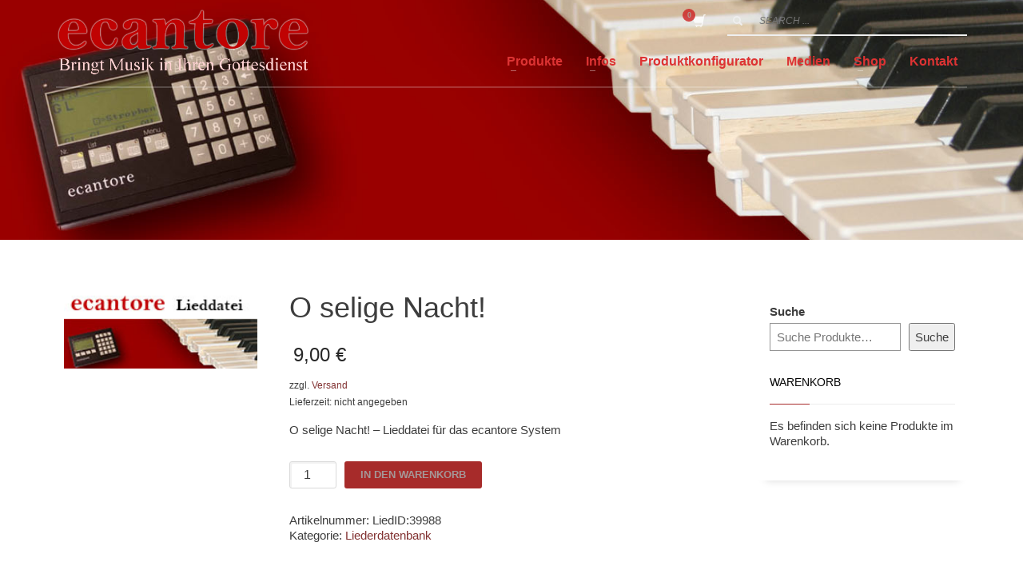

--- FILE ---
content_type: text/html; charset=UTF-8
request_url: https://www.ecantore.de/produkt/o-selige-nacht-7/
body_size: 20395
content:
<!DOCTYPE html>
<html lang="de">
<head>
<meta charset="UTF-8"/>
<meta name="twitter:widgets:csp" content="on"/>
<link rel="profile" href="http://gmpg.org/xfn/11"/>
<link rel="pingback" href="https://www.ecantore.de/xmlrpc.php"/>
<title>O selige Nacht! &#x2d; ecantore</title>
<style>img:is([sizes="auto" i], [sizes^="auto," i]) { contain-intrinsic-size: 3000px 1500px }</style>
<!-- The SEO Framework von Sybre Waaijer -->
<meta name="robots" content="max-snippet:-1,max-image-preview:standard,max-video-preview:-1" />
<link rel="canonical" href="https://www.ecantore.de/produkt/o-selige-nacht-7/" />
<meta name="description" content="O selige Nacht! &ndash; Lieddatei f&uuml;r das ecantore System&#8230;" />
<meta property="og:type" content="product" />
<meta property="og:locale" content="de_DE" />
<meta property="og:site_name" content="ecantore" />
<meta property="og:title" content="O selige Nacht! &#x2d; ecantore" />
<meta property="og:description" content="O selige Nacht! &ndash; Lieddatei f&uuml;r das ecantore System&#8230;" />
<meta property="og:url" content="https://www.ecantore.de/produkt/o-selige-nacht-7/" />
<meta property="og:image" content="https://www.ecantore.de/wp-content/uploads/2017/06/lieddatei_gr.jpg" />
<meta property="og:image:width" content="200" />
<meta property="og:image:height" content="83" />
<meta property="article:published_time" content="2023-01-20T13:28:51+00:00" />
<meta property="article:modified_time" content="2023-01-20T13:28:53+00:00" />
<meta name="twitter:card" content="summary_large_image" />
<meta name="twitter:title" content="O selige Nacht! &#x2d; ecantore" />
<meta name="twitter:description" content="O selige Nacht! &ndash; Lieddatei f&uuml;r das ecantore System&#8230;" />
<meta name="twitter:image" content="https://www.ecantore.de/wp-content/uploads/2017/06/lieddatei_gr.jpg" />
<meta name="google-site-verification" content="0mxLmHbu59uAl_EszSHYjjKaFki42Blz-F3_-ApaQCw" />
<script type="application/ld+json">{"@context":"https://schema.org","@graph":[{"@type":"WebSite","@id":"https://www.ecantore.de/#/schema/WebSite","url":"https://www.ecantore.de/","name":"ecantore","alternateName":"ecantore &#x2d; Renkens Orgel&#x2d; und Kirchenelektronik","description":"Bringt Musik in Ihren Gottesdienst","inLanguage":"de","potentialAction":{"@type":"SearchAction","target":{"@type":"EntryPoint","urlTemplate":"https://www.ecantore.de/search/{search_term_string}/"},"query-input":"required name=search_term_string"},"publisher":{"@type":"Organization","@id":"https://www.ecantore.de/#/schema/Organization","name":"ecantore &#x2d; Renkens Orgel&#x2d; und Kirchenelektronik","url":"https://www.ecantore.de/","logo":{"@type":"ImageObject","url":"https://www.ecantore.de/wp-content/uploads/2016/06/ecantore-Button.jpg","contentUrl":"https://www.ecantore.de/wp-content/uploads/2016/06/ecantore-Button.jpg","width":256,"height":256,"contentSize":"693023"}}},{"@type":"WebPage","@id":"https://www.ecantore.de/produkt/o-selige-nacht-7/","url":"https://www.ecantore.de/produkt/o-selige-nacht-7/","name":"O selige Nacht! &#x2d; ecantore","description":"O selige Nacht! &ndash; Lieddatei f&uuml;r das ecantore System&#8230;","inLanguage":"de","isPartOf":{"@id":"https://www.ecantore.de/#/schema/WebSite"},"breadcrumb":{"@type":"BreadcrumbList","@id":"https://www.ecantore.de/#/schema/BreadcrumbList","itemListElement":[{"@type":"ListItem","position":1,"item":"https://www.ecantore.de/","name":"ecantore"},{"@type":"ListItem","position":2,"item":"https://www.ecantore.de/shop/","name":"Shop"},{"@type":"ListItem","position":3,"name":"O selige Nacht!"}]},"potentialAction":{"@type":"ReadAction","target":"https://www.ecantore.de/produkt/o-selige-nacht-7/"},"datePublished":"2023-01-20T13:28:51+00:00","dateModified":"2023-01-20T13:28:53+00:00"}]}</script>
<!-- / The SEO Framework von Sybre Waaijer | 12.13ms meta | 3.39ms boot -->
<link rel='dns-prefetch' href='//fonts.googleapis.com' />
<link rel="alternate" type="application/rss+xml" title="ecantore &raquo; Feed" href="https://www.ecantore.de/feed/" />
<link rel="alternate" type="application/rss+xml" title="ecantore &raquo; Kommentar-Feed" href="https://www.ecantore.de/comments/feed/" />
<link rel="alternate" type="application/rss+xml" title="ecantore &raquo; O selige Nacht! Kommentar-Feed" href="https://www.ecantore.de/produkt/o-selige-nacht-7/feed/" />
<link rel='stylesheet' id='german-market-blocks-integrations-css' href='//www.ecantore.de/wp-content/cache/wpfc-minified/1e90cqzh/3u8up.css' type='text/css' media='all' />
<link rel='stylesheet' id='german-market-checkout-block-checkboxes-css' href='//www.ecantore.de/wp-content/cache/wpfc-minified/d4e6qkv5/3u8up.css' type='text/css' media='all' />
<link rel='stylesheet' id='zn_all_g_fonts-css' href='//fonts.googleapis.com/css?family=Roboto%3Aregular%2C300%2C700%2C900&#038;ver=6.7.2' type='text/css' media='all' />
<link rel='stylesheet' id='wp-block-library-css' href='//www.ecantore.de/wp-content/cache/wpfc-minified/116daryu/3u8up.css' type='text/css' media='all' />
<style id='classic-theme-styles-inline-css' type='text/css'>
/*! This file is auto-generated */
.wp-block-button__link{color:#fff;background-color:#32373c;border-radius:9999px;box-shadow:none;text-decoration:none;padding:calc(.667em + 2px) calc(1.333em + 2px);font-size:1.125em}.wp-block-file__button{background:#32373c;color:#fff;text-decoration:none}
</style>
<style id='global-styles-inline-css' type='text/css'>
:root{--wp--preset--aspect-ratio--square: 1;--wp--preset--aspect-ratio--4-3: 4/3;--wp--preset--aspect-ratio--3-4: 3/4;--wp--preset--aspect-ratio--3-2: 3/2;--wp--preset--aspect-ratio--2-3: 2/3;--wp--preset--aspect-ratio--16-9: 16/9;--wp--preset--aspect-ratio--9-16: 9/16;--wp--preset--color--black: #000000;--wp--preset--color--cyan-bluish-gray: #abb8c3;--wp--preset--color--white: #ffffff;--wp--preset--color--pale-pink: #f78da7;--wp--preset--color--vivid-red: #cf2e2e;--wp--preset--color--luminous-vivid-orange: #ff6900;--wp--preset--color--luminous-vivid-amber: #fcb900;--wp--preset--color--light-green-cyan: #7bdcb5;--wp--preset--color--vivid-green-cyan: #00d084;--wp--preset--color--pale-cyan-blue: #8ed1fc;--wp--preset--color--vivid-cyan-blue: #0693e3;--wp--preset--color--vivid-purple: #9b51e0;--wp--preset--gradient--vivid-cyan-blue-to-vivid-purple: linear-gradient(135deg,rgba(6,147,227,1) 0%,rgb(155,81,224) 100%);--wp--preset--gradient--light-green-cyan-to-vivid-green-cyan: linear-gradient(135deg,rgb(122,220,180) 0%,rgb(0,208,130) 100%);--wp--preset--gradient--luminous-vivid-amber-to-luminous-vivid-orange: linear-gradient(135deg,rgba(252,185,0,1) 0%,rgba(255,105,0,1) 100%);--wp--preset--gradient--luminous-vivid-orange-to-vivid-red: linear-gradient(135deg,rgba(255,105,0,1) 0%,rgb(207,46,46) 100%);--wp--preset--gradient--very-light-gray-to-cyan-bluish-gray: linear-gradient(135deg,rgb(238,238,238) 0%,rgb(169,184,195) 100%);--wp--preset--gradient--cool-to-warm-spectrum: linear-gradient(135deg,rgb(74,234,220) 0%,rgb(151,120,209) 20%,rgb(207,42,186) 40%,rgb(238,44,130) 60%,rgb(251,105,98) 80%,rgb(254,248,76) 100%);--wp--preset--gradient--blush-light-purple: linear-gradient(135deg,rgb(255,206,236) 0%,rgb(152,150,240) 100%);--wp--preset--gradient--blush-bordeaux: linear-gradient(135deg,rgb(254,205,165) 0%,rgb(254,45,45) 50%,rgb(107,0,62) 100%);--wp--preset--gradient--luminous-dusk: linear-gradient(135deg,rgb(255,203,112) 0%,rgb(199,81,192) 50%,rgb(65,88,208) 100%);--wp--preset--gradient--pale-ocean: linear-gradient(135deg,rgb(255,245,203) 0%,rgb(182,227,212) 50%,rgb(51,167,181) 100%);--wp--preset--gradient--electric-grass: linear-gradient(135deg,rgb(202,248,128) 0%,rgb(113,206,126) 100%);--wp--preset--gradient--midnight: linear-gradient(135deg,rgb(2,3,129) 0%,rgb(40,116,252) 100%);--wp--preset--font-size--small: 13px;--wp--preset--font-size--medium: 20px;--wp--preset--font-size--large: 36px;--wp--preset--font-size--x-large: 42px;--wp--preset--spacing--20: 0.44rem;--wp--preset--spacing--30: 0.67rem;--wp--preset--spacing--40: 1rem;--wp--preset--spacing--50: 1.5rem;--wp--preset--spacing--60: 2.25rem;--wp--preset--spacing--70: 3.38rem;--wp--preset--spacing--80: 5.06rem;--wp--preset--shadow--natural: 6px 6px 9px rgba(0, 0, 0, 0.2);--wp--preset--shadow--deep: 12px 12px 50px rgba(0, 0, 0, 0.4);--wp--preset--shadow--sharp: 6px 6px 0px rgba(0, 0, 0, 0.2);--wp--preset--shadow--outlined: 6px 6px 0px -3px rgba(255, 255, 255, 1), 6px 6px rgba(0, 0, 0, 1);--wp--preset--shadow--crisp: 6px 6px 0px rgba(0, 0, 0, 1);}:where(.is-layout-flex){gap: 0.5em;}:where(.is-layout-grid){gap: 0.5em;}body .is-layout-flex{display: flex;}.is-layout-flex{flex-wrap: wrap;align-items: center;}.is-layout-flex > :is(*, div){margin: 0;}body .is-layout-grid{display: grid;}.is-layout-grid > :is(*, div){margin: 0;}:where(.wp-block-columns.is-layout-flex){gap: 2em;}:where(.wp-block-columns.is-layout-grid){gap: 2em;}:where(.wp-block-post-template.is-layout-flex){gap: 1.25em;}:where(.wp-block-post-template.is-layout-grid){gap: 1.25em;}.has-black-color{color: var(--wp--preset--color--black) !important;}.has-cyan-bluish-gray-color{color: var(--wp--preset--color--cyan-bluish-gray) !important;}.has-white-color{color: var(--wp--preset--color--white) !important;}.has-pale-pink-color{color: var(--wp--preset--color--pale-pink) !important;}.has-vivid-red-color{color: var(--wp--preset--color--vivid-red) !important;}.has-luminous-vivid-orange-color{color: var(--wp--preset--color--luminous-vivid-orange) !important;}.has-luminous-vivid-amber-color{color: var(--wp--preset--color--luminous-vivid-amber) !important;}.has-light-green-cyan-color{color: var(--wp--preset--color--light-green-cyan) !important;}.has-vivid-green-cyan-color{color: var(--wp--preset--color--vivid-green-cyan) !important;}.has-pale-cyan-blue-color{color: var(--wp--preset--color--pale-cyan-blue) !important;}.has-vivid-cyan-blue-color{color: var(--wp--preset--color--vivid-cyan-blue) !important;}.has-vivid-purple-color{color: var(--wp--preset--color--vivid-purple) !important;}.has-black-background-color{background-color: var(--wp--preset--color--black) !important;}.has-cyan-bluish-gray-background-color{background-color: var(--wp--preset--color--cyan-bluish-gray) !important;}.has-white-background-color{background-color: var(--wp--preset--color--white) !important;}.has-pale-pink-background-color{background-color: var(--wp--preset--color--pale-pink) !important;}.has-vivid-red-background-color{background-color: var(--wp--preset--color--vivid-red) !important;}.has-luminous-vivid-orange-background-color{background-color: var(--wp--preset--color--luminous-vivid-orange) !important;}.has-luminous-vivid-amber-background-color{background-color: var(--wp--preset--color--luminous-vivid-amber) !important;}.has-light-green-cyan-background-color{background-color: var(--wp--preset--color--light-green-cyan) !important;}.has-vivid-green-cyan-background-color{background-color: var(--wp--preset--color--vivid-green-cyan) !important;}.has-pale-cyan-blue-background-color{background-color: var(--wp--preset--color--pale-cyan-blue) !important;}.has-vivid-cyan-blue-background-color{background-color: var(--wp--preset--color--vivid-cyan-blue) !important;}.has-vivid-purple-background-color{background-color: var(--wp--preset--color--vivid-purple) !important;}.has-black-border-color{border-color: var(--wp--preset--color--black) !important;}.has-cyan-bluish-gray-border-color{border-color: var(--wp--preset--color--cyan-bluish-gray) !important;}.has-white-border-color{border-color: var(--wp--preset--color--white) !important;}.has-pale-pink-border-color{border-color: var(--wp--preset--color--pale-pink) !important;}.has-vivid-red-border-color{border-color: var(--wp--preset--color--vivid-red) !important;}.has-luminous-vivid-orange-border-color{border-color: var(--wp--preset--color--luminous-vivid-orange) !important;}.has-luminous-vivid-amber-border-color{border-color: var(--wp--preset--color--luminous-vivid-amber) !important;}.has-light-green-cyan-border-color{border-color: var(--wp--preset--color--light-green-cyan) !important;}.has-vivid-green-cyan-border-color{border-color: var(--wp--preset--color--vivid-green-cyan) !important;}.has-pale-cyan-blue-border-color{border-color: var(--wp--preset--color--pale-cyan-blue) !important;}.has-vivid-cyan-blue-border-color{border-color: var(--wp--preset--color--vivid-cyan-blue) !important;}.has-vivid-purple-border-color{border-color: var(--wp--preset--color--vivid-purple) !important;}.has-vivid-cyan-blue-to-vivid-purple-gradient-background{background: var(--wp--preset--gradient--vivid-cyan-blue-to-vivid-purple) !important;}.has-light-green-cyan-to-vivid-green-cyan-gradient-background{background: var(--wp--preset--gradient--light-green-cyan-to-vivid-green-cyan) !important;}.has-luminous-vivid-amber-to-luminous-vivid-orange-gradient-background{background: var(--wp--preset--gradient--luminous-vivid-amber-to-luminous-vivid-orange) !important;}.has-luminous-vivid-orange-to-vivid-red-gradient-background{background: var(--wp--preset--gradient--luminous-vivid-orange-to-vivid-red) !important;}.has-very-light-gray-to-cyan-bluish-gray-gradient-background{background: var(--wp--preset--gradient--very-light-gray-to-cyan-bluish-gray) !important;}.has-cool-to-warm-spectrum-gradient-background{background: var(--wp--preset--gradient--cool-to-warm-spectrum) !important;}.has-blush-light-purple-gradient-background{background: var(--wp--preset--gradient--blush-light-purple) !important;}.has-blush-bordeaux-gradient-background{background: var(--wp--preset--gradient--blush-bordeaux) !important;}.has-luminous-dusk-gradient-background{background: var(--wp--preset--gradient--luminous-dusk) !important;}.has-pale-ocean-gradient-background{background: var(--wp--preset--gradient--pale-ocean) !important;}.has-electric-grass-gradient-background{background: var(--wp--preset--gradient--electric-grass) !important;}.has-midnight-gradient-background{background: var(--wp--preset--gradient--midnight) !important;}.has-small-font-size{font-size: var(--wp--preset--font-size--small) !important;}.has-medium-font-size{font-size: var(--wp--preset--font-size--medium) !important;}.has-large-font-size{font-size: var(--wp--preset--font-size--large) !important;}.has-x-large-font-size{font-size: var(--wp--preset--font-size--x-large) !important;}
:where(.wp-block-post-template.is-layout-flex){gap: 1.25em;}:where(.wp-block-post-template.is-layout-grid){gap: 1.25em;}
:where(.wp-block-columns.is-layout-flex){gap: 2em;}:where(.wp-block-columns.is-layout-grid){gap: 2em;}
:root :where(.wp-block-pullquote){font-size: 1.5em;line-height: 1.6;}
</style>
<link rel='stylesheet' id='photoswipe-css' href='//www.ecantore.de/wp-content/cache/wpfc-minified/dfhaz3hk/3u9ss.css' type='text/css' media='all' />
<link rel='stylesheet' id='photoswipe-default-skin-css' href='//www.ecantore.de/wp-content/cache/wpfc-minified/jp97gxqt/3u9ss.css' type='text/css' media='all' />
<link rel='stylesheet' id='woocommerce-layout-css' href='//www.ecantore.de/wp-content/cache/wpfc-minified/k2s5g4my/3u8up.css' type='text/css' media='all' />
<link rel='stylesheet' id='woocommerce-smallscreen-css' href='//www.ecantore.de/wp-content/cache/wpfc-minified/drsqzga9/3u8up.css' type='text/css' media='only screen and (max-width: 767px)' />
<link rel='stylesheet' id='woocommerce-general-css' href='//www.ecantore.de/wp-content/cache/wpfc-minified/9ifx2kx8/3u8up.css' type='text/css' media='all' />
<style id='woocommerce-inline-inline-css' type='text/css'>
.woocommerce form .form-row .required { visibility: visible; }
</style>
<link rel='stylesheet' id='brands-styles-css' href='//www.ecantore.de/wp-content/cache/wpfc-minified/7v20c3cf/84flc.css' type='text/css' media='all' />
<link rel='stylesheet' id='kallyas-styles-css' href='//www.ecantore.de/wp-content/themes/kallyas/style.css?ver=4.19.7' type='text/css' media='all' />
<link rel='stylesheet' id='th-bootstrap-styles-css' href='//www.ecantore.de/wp-content/cache/wpfc-minified/f15573xp/3u8up.css' type='text/css' media='all' />
<link rel='stylesheet' id='th-theme-template-styles-css' href='//www.ecantore.de/wp-content/cache/wpfc-minified/dupssq5s/3u8up.css' type='text/css' media='all' />
<link rel='stylesheet' id='woocommerce-overrides-css' href='//www.ecantore.de/wp-content/cache/wpfc-minified/1dluw4ps/3u8up.css' type='text/css' media='all' />
<link rel='stylesheet' id='borlabs-cookie-css' href='//www.ecantore.de/wp-content/cache/wpfc-minified/6kjg39iv/3u8up.css' type='text/css' media='all' />
<link rel='stylesheet' id='zion-frontend-css' href='//www.ecantore.de/wp-content/cache/wpfc-minified/g119pll2/3u8up.css' type='text/css' media='all' />
<link rel='stylesheet' id='7436-layout.css-css' href='//www.ecantore.de/wp-content/uploads/zion-builder/cache/7436-layout.css?ver=bcf4079263c1bc8f56efb6901b65abbc' type='text/css' media='all' />
<link rel='stylesheet' id='german-market-blocks-order-button-position-css' href='//www.ecantore.de/wp-content/cache/wpfc-minified/lb15sm22/3u8up.css' type='text/css' media='all' />
<link rel='stylesheet' id='woocommerce-de_frontend_styles-css' href='//www.ecantore.de/wp-content/cache/wpfc-minified/e72ccrgq/3u8up.css' type='text/css' media='all' />
<link rel='stylesheet' id='th-theme-print-stylesheet-css' href='//www.ecantore.de/wp-content/cache/wpfc-minified/kqclks1i/3u8up.css' type='text/css' media='print' />
<link rel='stylesheet' id='th-theme-options-styles-css' href='//www.ecantore.de/wp-content/cache/wpfc-minified/2ygoi14i/3u8up.css' type='text/css' media='all' />
<script type="text/javascript" src="https://www.ecantore.de/wp-includes/js/jquery/jquery.min.js?ver=3.7.1" id="jquery-core-js"></script>
<script type="text/javascript" src="https://www.ecantore.de/wp-includes/js/jquery/jquery-migrate.min.js?ver=3.4.1" id="jquery-migrate-js"></script>
<script type="text/javascript" src="https://www.ecantore.de/wp-content/plugins/woocommerce/assets/js/jquery-blockui/jquery.blockUI.min.js?ver=2.7.0-wc.9.8.1" id="jquery-blockui-js" defer="defer" data-wp-strategy="defer"></script>
<script type="text/javascript" id="wc-add-to-cart-js-extra">
/* <![CDATA[ */
var wc_add_to_cart_params = {"ajax_url":"\/wp-admin\/admin-ajax.php","wc_ajax_url":"\/?wc-ajax=%%endpoint%%","i18n_view_cart":"Warenkorb anzeigen","cart_url":"https:\/\/www.ecantore.de\/cart\/","is_cart":"","cart_redirect_after_add":"no"};
/* ]]> */
</script>
<script type="text/javascript" src="https://www.ecantore.de/wp-content/plugins/woocommerce/assets/js/frontend/add-to-cart.min.js?ver=9.8.1" id="wc-add-to-cart-js" defer="defer" data-wp-strategy="defer"></script>
<script type="text/javascript" src="https://www.ecantore.de/wp-content/plugins/woocommerce/assets/js/flexslider/jquery.flexslider.min.js?ver=2.7.2-wc.9.8.1" id="flexslider-js" defer="defer" data-wp-strategy="defer"></script>
<script type="text/javascript" src="https://www.ecantore.de/wp-content/plugins/woocommerce/assets/js/photoswipe/photoswipe.min.js?ver=4.1.1-wc.9.8.1" id="photoswipe-js" defer="defer" data-wp-strategy="defer"></script>
<script type="text/javascript" src="https://www.ecantore.de/wp-content/plugins/woocommerce/assets/js/photoswipe/photoswipe-ui-default.min.js?ver=4.1.1-wc.9.8.1" id="photoswipe-ui-default-js" defer="defer" data-wp-strategy="defer"></script>
<script type="text/javascript" id="wc-single-product-js-extra">
/* <![CDATA[ */
var wc_single_product_params = {"i18n_required_rating_text":"Bitte w\u00e4hle eine Bewertung","i18n_rating_options":["1 von 5\u00a0Sternen","2 von 5\u00a0Sternen","3 von 5\u00a0Sternen","4 von 5\u00a0Sternen","5 von 5\u00a0Sternen"],"i18n_product_gallery_trigger_text":"Bildergalerie im Vollbildmodus anzeigen","review_rating_required":"yes","flexslider":{"rtl":false,"animation":"slide","smoothHeight":true,"directionNav":false,"controlNav":"thumbnails","slideshow":false,"animationSpeed":500,"animationLoop":false,"allowOneSlide":false},"zoom_enabled":"","zoom_options":[],"photoswipe_enabled":"1","photoswipe_options":{"shareEl":false,"closeOnScroll":false,"history":false,"hideAnimationDuration":0,"showAnimationDuration":0},"flexslider_enabled":"1"};
/* ]]> */
</script>
<script type="text/javascript" src="https://www.ecantore.de/wp-content/plugins/woocommerce/assets/js/frontend/single-product.min.js?ver=9.8.1" id="wc-single-product-js" defer="defer" data-wp-strategy="defer"></script>
<script type="text/javascript" src="https://www.ecantore.de/wp-content/plugins/woocommerce/assets/js/js-cookie/js.cookie.min.js?ver=2.1.4-wc.9.8.1" id="js-cookie-js" defer="defer" data-wp-strategy="defer"></script>
<script type="text/javascript" id="woocommerce-js-extra">
/* <![CDATA[ */
var woocommerce_params = {"ajax_url":"\/wp-admin\/admin-ajax.php","wc_ajax_url":"\/?wc-ajax=%%endpoint%%","i18n_password_show":"Passwort anzeigen","i18n_password_hide":"Passwort verbergen"};
/* ]]> */
</script>
<script type="text/javascript" src="https://www.ecantore.de/wp-content/plugins/woocommerce/assets/js/frontend/woocommerce.min.js?ver=9.8.1" id="woocommerce-js" defer="defer" data-wp-strategy="defer"></script>
<script type="text/javascript" id="wpgmza_data-js-extra">
/* <![CDATA[ */
var wpgmza_google_api_status = {"message":"Engine is not google-maps","code":"ENGINE_NOT_GOOGLE_MAPS"};
/* ]]> */
</script>
<script type="text/javascript" src="https://www.ecantore.de/wp-content/plugins/wp-google-maps/wpgmza_data.js?ver=6.7.2" id="wpgmza_data-js"></script>
<script type="text/javascript" id="wc-cart-fragments-js-extra">
/* <![CDATA[ */
var wc_cart_fragments_params = {"ajax_url":"\/wp-admin\/admin-ajax.php","wc_ajax_url":"\/?wc-ajax=%%endpoint%%","cart_hash_key":"wc_cart_hash_b197f47b9fc50eab4aed4c9cebea6ebe","fragment_name":"wc_fragments_b197f47b9fc50eab4aed4c9cebea6ebe","request_timeout":"5000"};
/* ]]> */
</script>
<script type="text/javascript" src="https://www.ecantore.de/wp-content/plugins/woocommerce/assets/js/frontend/cart-fragments.min.js?ver=9.8.1" id="wc-cart-fragments-js" defer="defer" data-wp-strategy="defer"></script>
<script type="text/javascript" id="borlabs-cookie-prioritize-js-extra">
/* <![CDATA[ */
var borlabsCookiePrioritized = {"domain":"www.ecantore.de","path":"\/","version":"1","bots":"1","optInJS":{"statistics":{"google-analytics":"[base64]","google-ads":"[base64]"}}};
/* ]]> */
</script>
<script type="text/javascript" src="https://www.ecantore.de/wp-content/plugins/borlabs-cookie/assets/javascript/borlabs-cookie-prioritize.min.js?ver=2.3" id="borlabs-cookie-prioritize-js"></script>
<script type="text/javascript" id="woocommerce_de_frontend-js-extra">
/* <![CDATA[ */
var sepa_ajax_object = {"ajax_url":"https:\/\/www.ecantore.de\/wp-admin\/admin-ajax.php","nonce":"42a36681fb"};
var woocommerce_remove_updated_totals = {"val":"0"};
var woocommerce_payment_update = {"val":"1"};
var german_market_price_variable_products = {"val":"gm_default"};
var german_market_price_variable_theme_extra_element = {"val":"none"};
var german_market_legal_info_product_reviews = {"element":".woocommerce-Reviews .commentlist","activated":"off"};
var ship_different_address = {"message":"<p class=\"woocommerce-notice woocommerce-notice--info woocommerce-info\" id=\"german-market-puchase-on-account-message\">\"Lieferung an eine andere Adresse senden\" ist f\u00fcr die gew\u00e4hlte Zahlungsart \"Kauf auf Rechnung\" nicht verf\u00fcgbar und wurde deaktiviert!<\/p>","before_element":".woocommerce-checkout-payment"};
/* ]]> */
</script>
<script type="text/javascript" src="https://www.ecantore.de/wp-content/plugins/woocommerce-german-market/js/WooCommerce-German-Market-Frontend.min.js?ver=3.47" id="woocommerce_de_frontend-js"></script>
<link rel="https://api.w.org/" href="https://www.ecantore.de/wp-json/" /><link rel="alternate" title="JSON" type="application/json" href="https://www.ecantore.de/wp-json/wp/v2/product/7436" /><link rel="EditURI" type="application/rsd+xml" title="RSD" href="https://www.ecantore.de/xmlrpc.php?rsd" />
<link rel="alternate" title="oEmbed (JSON)" type="application/json+oembed" href="https://www.ecantore.de/wp-json/oembed/1.0/embed?url=https%3A%2F%2Fwww.ecantore.de%2Fprodukt%2Fo-selige-nacht-7%2F" />
<link rel="alternate" title="oEmbed (XML)" type="text/xml+oembed" href="https://www.ecantore.de/wp-json/oembed/1.0/embed?url=https%3A%2F%2Fwww.ecantore.de%2Fprodukt%2Fo-selige-nacht-7%2F&#038;format=xml" />
<meta name="theme-color"
content="#a72b2a">
<meta name="viewport" content="width=device-width, initial-scale=1, maximum-scale=1"/>
<!--[if lte IE 8]>
<script type="text/javascript">
var $buoop = {
vs: {i: 10, f: 25, o: 12.1, s: 7, n: 9}
};
$buoop.ol = window.onload;
window.onload = function () {
try {
if ($buoop.ol) {
$buoop.ol()
}
}
catch (e) {
}
var e = document.createElement("script");
e.setAttribute("type", "text/javascript");
e.setAttribute("src", "https://browser-update.org/update.js");
document.body.appendChild(e);
};
</script>
<![endif]-->
<!-- for IE6-8 support of HTML5 elements -->
<!--[if lt IE 9]>
<script src="//html5shim.googlecode.com/svn/trunk/html5.js"></script>
<![endif]-->
<!-- Fallback for animating in viewport -->
<noscript>
<style type="text/css" media="screen">
.zn-animateInViewport {visibility: visible;}
</style>
</noscript>
<noscript><style>.woocommerce-product-gallery{ opacity: 1 !important; }</style></noscript>
<script>
if('0' === '1') {
window.dataLayer = window.dataLayer || [];
function gtag(){dataLayer.push(arguments);}
gtag('consent', 'default', {
'ad_storage': 'denied',
'analytics_storage': 'denied'
});
gtag("js", new Date());
gtag("config", "UA-73027636-1", { "anonymize_ip": true });
(function (w, d, s, i) {
var f = d.getElementsByTagName(s)[0],
j = d.createElement(s);
j.async = true;
j.src =
"https://www.googletagmanager.com/gtag/js?id=" + i;
f.parentNode.insertBefore(j, f);
})(window, document, "script", "UA-73027636-1");
}
</script><script>
if('0' === '1') {
window.dataLayer = window.dataLayer || [];
function gtag(){dataLayer.push(arguments);}
gtag('consent', 'default', {
'ad_storage': 'denied',
'analytics_storage': 'denied'
});
gtag("js", new Date());
gtag("config", "AW-947073473");
(function (w, d, s, i) {
var f = d.getElementsByTagName(s)[0],
j = d.createElement(s);
j.async = true;
j.src =
"https://www.googletagmanager.com/gtag/js?id=" + i;
f.parentNode.insertBefore(j, f);
})(window, document, "script", "AW-947073473");
}
</script><link rel="icon" href="https://www.ecantore.de/wp-content/uploads/2016/06/ecantore-Button-100x100.jpg" sizes="32x32" />
<link rel="icon" href="https://www.ecantore.de/wp-content/uploads/2016/06/ecantore-Button.jpg" sizes="192x192" />
<link rel="apple-touch-icon" href="https://www.ecantore.de/wp-content/uploads/2016/06/ecantore-Button.jpg" />
<meta name="msapplication-TileImage" content="https://www.ecantore.de/wp-content/uploads/2016/06/ecantore-Button.jpg" />
</head>
<body  class="product-template-default single single-product postid-7436 theme-kallyas woocommerce woocommerce-page woocommerce-no-js zn-wc-pages-classic res1170 kl-sticky-header kl-skin--light" itemscope="itemscope" itemtype="https://schema.org/WebPage" >
<div class="login_register_stuff"></div><!-- end login register stuff -->		<div id="fb-root"></div>
<script>(function (d, s, id) {
var js, fjs = d.getElementsByTagName(s)[0];
if (d.getElementById(id)) {return;}
js = d.createElement(s); js.id = id;
js.src = "https://connect.facebook.net/en_US/sdk.js#xfbml=1&version=v3.0";
fjs.parentNode.insertBefore(js, fjs);
}(document, 'script', 'facebook-jssdk'));</script>
<div id="page_wrapper">
<header id="header" class="site-header  style5 header--sticky header--not-sticked    headerstyle-xs--image_color  sticky-resize headerstyle--default site-header--absolute nav-th--light siteheader-classic siteheader-classic-normal sheader-sh--light"  >
<div class="site-header-wrapper sticky-top-area">
<div class="kl-top-header site-header-main-wrapper clearfix   sh--light">
<div class="container siteheader-container header--oldstyles">
<div class="fxb-row fxb-row-col-sm">
<div class='fxb-col fxb fxb-center-x fxb-center-y fxb-basis-auto fxb-grow-0'>
<div id="logo-container" class="logo-container  hasHoverMe logosize--contain zn-original-logo">
<!-- Logo -->
<h3 class='site-logo logo ' id='logo'><a href='https://www.ecantore.de/' class='site-logo-anch'><img class="logo-img-sticky site-logo-img-sticky" src="https://www.ecantore.de/wp-content/uploads/2016/12/ecantore.png"  alt="ecantore" title="Bringt Musik in Ihren Gottesdienst" /><img class="logo-img site-logo-img" src="https://www.ecantore.de/wp-content/uploads/2016/12/ecantore_slogen.png"  alt="ecantore" title="Bringt Musik in Ihren Gottesdienst" data-mobile-logo="https://www.ecantore.de/wp-content/uploads/2016/12/ecantore.png" /></a></h3>			<!-- InfoCard -->
</div>
</div>
<div class='fxb-col fxb-basis-auto'>
<div class="separator site-header-separator visible-xs"></div>
<div class="fxb-row site-header-row site-header-top ">
<div class='fxb-col fxb fxb-start-x fxb-center-y fxb-basis-auto site-header-col-left site-header-top-left'>
</div>
<div class='fxb-col fxb fxb-end-x fxb-center-y fxb-basis-auto site-header-col-right site-header-top-right'>
<ul class="sh-component topnav navLeft topnav--cart topnav-no-sc topnav-no-hdnav">
<li class="drop topnav-drop topnav-li">
<a id="mycartbtn" class="kl-cart-button topnav-item kl-cart--icononly" href="https://www.ecantore.de/cart/" title="View your shopping cart">
<i class="glyphicon glyphicon-shopping-cart kl-cart-icon flipX-icon xs-icon" data-count="0"></i>
</a>
<div class="pPanel topnav-drop-panel topnav--cart-panel u-trans-all-2s">
<div class="inner topnav-drop-panel-inner topnav--cart-panel-inner cart-container">
<div class="widget_shopping_cart_content">No products in cart.</div>
</div>
</div>
</li>
</ul>
<div id="search" class="sh-component header-search headsearch--bord">
<a href="#" class="searchBtn header-search-button">
<span class="glyphicon glyphicon-search kl-icon-white"></span>
</a>
<div class="search-container header-search-container">
<form id="searchform" class="gensearch__form" action="https://www.ecantore.de/" method="get">
<input id="s" name="s" value="" class="inputbox gensearch__input" type="text" placeholder="SEARCH ..." />
<button type="submit" id="searchsubmit" value="go" class="gensearch__submit glyphicon glyphicon-search"></button>
</form>			</div>
</div>
</div>
</div><!-- /.site-header-top -->
<div class="separator site-header-separator visible-xs"></div>
<div class="fxb-row site-header-row site-header-main ">
<div class='fxb-col fxb fxb-start-x fxb-center-y fxb-basis-auto site-header-col-left site-header-main-left'>
</div>
<div class='fxb-col fxb fxb-center-x fxb-center-y fxb-basis-auto site-header-col-center site-header-main-center'>
</div>
<div class='fxb-col fxb fxb-end-x fxb-center-y fxb-basis-auto site-header-col-right site-header-main-right'>
<div class='fxb-col fxb fxb-end-x fxb-center-y fxb-basis-auto site-header-main-right-top'>
<div class="sh-component main-menu-wrapper" role="navigation" itemscope="itemscope" itemtype="https://schema.org/SiteNavigationElement" >
<div class="zn-res-menuwrapper">
<a href="#" class="zn-res-trigger zn-menuBurger zn-menuBurger--4--m zn-menuBurger--anim3 " id="zn-res-trigger">
<span></span>
<span></span>
<span></span>
</a>
</div><!-- end responsive menu -->
<div id="main-menu" class="main-nav mainnav--sidepanel mainnav--active-bg mainnav--pointer-dash nav-mm--light zn_mega_wrapper "><ul id="menu-hauptmenu" class="main-menu main-menu-nav zn_mega_menu "><li id="menu-item-173" class="main-menu-item menu-item menu-item-type-post_type menu-item-object-page menu-item-has-children menu-item-173  main-menu-item-top  menu-item-even menu-item-depth-0"><a href="https://www.ecantore.de/produkte/" class=" main-menu-link main-menu-link-top"><span>Produkte</span></a>
<ul class="sub-menu clearfix">
<li id="menu-item-9180" class="main-menu-item menu-item menu-item-type-post_type menu-item-object-page menu-item-9180  main-menu-item-sub  menu-item-odd menu-item-depth-1"><a href="https://www.ecantore.de/ecantore-system-uebersicht/" class=" main-menu-link main-menu-link-sub"><span>ecantore System Übersicht</span></a></li>
<li id="menu-item-177" class="main-menu-item menu-item menu-item-type-post_type menu-item-object-page menu-item-177  main-menu-item-sub  menu-item-odd menu-item-depth-1"><a href="https://www.ecantore.de/produkte/fernbedienung/" class=" main-menu-link main-menu-link-sub"><span>Fernbedienung</span></a></li>
<li id="menu-item-9023" class="main-menu-item menu-item menu-item-type-post_type menu-item-object-page menu-item-9023  main-menu-item-sub  menu-item-odd menu-item-depth-1"><a href="https://www.ecantore.de/ecantore-app/" class=" main-menu-link main-menu-link-sub"><span>ecantore App</span></a></li>
<li id="menu-item-480" class="main-menu-item menu-item menu-item-type-post_type menu-item-object-page menu-item-480  main-menu-item-sub  menu-item-odd menu-item-depth-1"><a href="https://www.ecantore.de/soundmodul/" class=" main-menu-link main-menu-link-sub"><span>Soundmodul</span></a></li>
<li id="menu-item-174" class="main-menu-item menu-item menu-item-type-post_type menu-item-object-page menu-item-174  main-menu-item-sub  menu-item-odd menu-item-depth-1"><a href="https://www.ecantore.de/produkte/orgelansteuerung/" class=" main-menu-link main-menu-link-sub"><span>Orgelansteuerung</span></a></li>
<li id="menu-item-9042" class="main-menu-item menu-item menu-item-type-post_type menu-item-object-page menu-item-9042  main-menu-item-sub  menu-item-odd menu-item-depth-1"><a href="https://www.ecantore.de/produkte/cloud/" class=" main-menu-link main-menu-link-sub"><span>Cloud</span></a></li>
<li id="menu-item-176" class="main-menu-item menu-item menu-item-type-post_type menu-item-object-page menu-item-176  main-menu-item-sub  menu-item-odd menu-item-depth-1"><a href="https://www.ecantore.de/produkte/liedanzeiger/" class=" main-menu-link main-menu-link-sub"><span>Liedanzeiger</span></a></li>
<li id="menu-item-481" class="main-menu-item menu-item menu-item-type-post_type menu-item-object-page menu-item-481  main-menu-item-sub  menu-item-odd menu-item-depth-1"><a href="https://www.ecantore.de/manualaufsatz/" class=" main-menu-link main-menu-link-sub"><span>Manualaufsatz</span></a></li>
<li id="menu-item-175" class="main-menu-item menu-item menu-item-type-post_type menu-item-object-page menu-item-175  main-menu-item-sub  menu-item-odd menu-item-depth-1"><a href="https://www.ecantore.de/produkte/liederbuecher/" class=" main-menu-link main-menu-link-sub"><span>Liederbücher</span></a></li>
</ul>
</li>
<li id="menu-item-314" class="main-menu-item menu-item menu-item-type-post_type menu-item-object-page menu-item-has-children menu-item-314  main-menu-item-top  menu-item-even menu-item-depth-0"><a href="https://www.ecantore.de/infothek/ecantore-prinzip/" class=" main-menu-link main-menu-link-top"><span>Infos</span></a>
<ul class="sub-menu clearfix">
<li id="menu-item-168" class="main-menu-item menu-item menu-item-type-post_type menu-item-object-page menu-item-168  main-menu-item-sub  menu-item-odd menu-item-depth-1"><a href="https://www.ecantore.de/infothek/ecantore-prinzip/" class=" main-menu-link main-menu-link-sub"><span>Das ecantore-Prinzip</span></a></li>
<li id="menu-item-407" class="main-menu-item menu-item menu-item-type-post_type menu-item-object-page menu-item-407  main-menu-item-sub  menu-item-odd menu-item-depth-1"><a href="https://www.ecantore.de/infothek/presseberichte/" class=" main-menu-link main-menu-link-sub"><span>Presseberichte</span></a></li>
<li id="menu-item-171" class="main-menu-item menu-item menu-item-type-post_type menu-item-object-page menu-item-171  main-menu-item-sub  menu-item-odd menu-item-depth-1"><a href="https://www.ecantore.de/infothek/hintergruende-des-systems/" class=" main-menu-link main-menu-link-sub"><span>Hintergründe</span></a></li>
<li id="menu-item-170" class="main-menu-item menu-item menu-item-type-post_type menu-item-object-page menu-item-has-children menu-item-170  main-menu-item-sub  menu-item-odd menu-item-depth-1"><a href="https://www.ecantore.de/infothek/technik/" class=" main-menu-link main-menu-link-sub"><span>Technik</span></a>
<ul class="sub-menu clearfix">
<li id="menu-item-374" class="main-menu-item menu-item menu-item-type-post_type menu-item-object-page menu-item-374  main-menu-item-sub main-menu-item-sub-sub menu-item-even menu-item-depth-2"><a href="https://www.ecantore.de/verwendbare-orgeltypen/" class=" main-menu-link main-menu-link-sub"><span>verwendbare Orgeltypen</span></a></li>
<li id="menu-item-514" class="main-menu-item menu-item menu-item-type-post_type menu-item-object-page menu-item-514  main-menu-item-sub main-menu-item-sub-sub menu-item-even menu-item-depth-2"><a href="https://www.ecantore.de/eigenen-midi-dateien-verwenden/" class=" main-menu-link main-menu-link-sub"><span>Eigene Midi-Dateien verwenden</span></a></li>
<li id="menu-item-189" class="main-menu-item menu-item menu-item-type-post_type menu-item-object-page menu-item-189  main-menu-item-sub main-menu-item-sub-sub menu-item-even menu-item-depth-2"><a href="https://www.ecantore.de/infothek/selbstspieleinrichtung/" class=" main-menu-link main-menu-link-sub"><span>Selbstspieleinrichtung</span></a></li>
</ul>
</li>
<li id="menu-item-513" class="main-menu-item menu-item menu-item-type-post_type menu-item-object-page menu-item-513  main-menu-item-sub  menu-item-odd menu-item-depth-1"><a href="https://www.ecantore.de/der-weg-zu-ihrem-ecantore-system/" class=" main-menu-link main-menu-link-sub"><span>Der Weg zu Ihrem ecantore-System</span></a></li>
<li id="menu-item-512" class="main-menu-item menu-item menu-item-type-post_type menu-item-object-page menu-item-512  main-menu-item-sub  menu-item-odd menu-item-depth-1"><a href="https://www.ecantore.de/faq/" class=" main-menu-link main-menu-link-sub"><span>häufige Fragen</span></a></li>
<li id="menu-item-324" class="main-menu-item menu-item menu-item-type-post_type menu-item-object-page menu-item-324  main-menu-item-sub  menu-item-odd menu-item-depth-1"><a href="https://www.ecantore.de/downloads-2/" class=" main-menu-link main-menu-link-sub"><span>Downloads</span></a></li>
</ul>
</li>
<li id="menu-item-808" class="main-menu-item menu-item menu-item-type-post_type menu-item-object-page menu-item-808  main-menu-item-top  menu-item-even menu-item-depth-0"><a href="https://www.ecantore.de/produktkonfigurator/" class=" main-menu-link main-menu-link-top"><span>Produktkonfigurator</span></a></li>
<li id="menu-item-406" class="main-menu-item menu-item menu-item-type-post_type menu-item-object-page menu-item-406  main-menu-item-top  menu-item-even menu-item-depth-0"><a href="https://www.ecantore.de/klangbeispiele/" class=" main-menu-link main-menu-link-top"><span>Medien</span></a></li>
<li id="menu-item-1734" class="main-menu-item menu-item menu-item-type-post_type menu-item-object-page menu-item-has-children current_page_parent menu-item-1734  main-menu-item-top  menu-item-even menu-item-depth-0"><a href="https://www.ecantore.de/shop/" class=" main-menu-link main-menu-link-top"><span>Shop</span></a>
<ul class="sub-menu clearfix">
<li id="menu-item-1741" class="main-menu-item menu-item menu-item-type-taxonomy menu-item-object-product_cat menu-item-1741  main-menu-item-sub  menu-item-odd menu-item-depth-1"><a href="https://www.ecantore.de/produkt-kategorie/ecantore/" class=" main-menu-link main-menu-link-sub"><span>ecantore</span></a></li>
<li id="menu-item-9319" class="main-menu-item menu-item menu-item-type-post_type menu-item-object-page menu-item-9319  main-menu-item-sub  menu-item-odd menu-item-depth-1"><a href="https://www.ecantore.de/liederdatenbank/" class=" main-menu-link main-menu-link-sub"><span>Liederdatenbank</span></a></li>
<li id="menu-item-1740" class="main-menu-item menu-item menu-item-type-taxonomy menu-item-object-product_cat menu-item-1740  main-menu-item-sub  menu-item-odd menu-item-depth-1"><a href="https://www.ecantore.de/produkt-kategorie/zubehoer/" class=" main-menu-link main-menu-link-sub"><span>Zubehör</span></a></li>
</ul>
</li>
<li id="menu-item-172" class="main-menu-item menu-item menu-item-type-post_type menu-item-object-page menu-item-172  main-menu-item-top  menu-item-even menu-item-depth-0"><a href="https://www.ecantore.de/kontakt/" class=" main-menu-link main-menu-link-top"><span>Kontakt</span></a></li>
</ul></div>		</div>
<!-- end main_menu -->
</div>
</div>
</div><!-- /.site-header-main -->
</div>
</div>
<div class="separator site-header-separator "></div>			</div><!-- /.siteheader-container -->
</div><!-- /.site-header-main-wrapper -->
</div><!-- /.site-header-wrapper -->
</header>
<div id="page_header" class="page-subheader page-subheader--auto page-subheader--inherit-hp zn_def_header_style  psubhead-stheader--absolute sh-titles--right sh-tcolor--light">
<div class="bgback"></div>
<div class="th-sparkles"></div>
<!-- DEFAULT HEADER STYLE -->
<div class="ph-content-wrap">
<div class="ph-content-v-center">
<div>
<div class="container">
<div class="row">
</div>
<!-- end row -->
</div>
</div>
</div>
</div>
<div class="zn_header_bottom_style"></div></div>
<section id="content" class="site-content shop_page">
<div class="container">
<div class="row">
<div class="right_sidebar col-sm-8 col-md-9  ">
<div class="woocommerce-notices-wrapper"></div><div id="product-7436" class="prodpage-classic product type-product post-7436 status-publish first instock product_cat-lieder_db has-post-thumbnail purchasable product-type-simple">
<div class="row product-page clearfix"><div class="single_product_main_image col-sm-4">	<div class="zn_badge_container">
</div>
<div class="woocommerce-product-gallery woocommerce-product-gallery--with-images woocommerce-product-gallery--columns-4 images" data-columns="4" style="opacity: 0; transition: opacity .25s ease-in-out;">
<div class="woocommerce-product-gallery__wrapper">
<div data-thumb="https://www.ecantore.de/wp-content/uploads/2017/06/lieddatei_gr-150x83.jpg" data-thumb-alt="O selige Nacht!" data-thumb-srcset=""  data-thumb-sizes="(max-width: 100px) 100vw, 100px" class="woocommerce-product-gallery__image"><a href="https://www.ecantore.de/wp-content/uploads/2017/06/lieddatei_gr.jpg"><img width="200" height="83" src="https://www.ecantore.de/wp-content/uploads/2017/06/lieddatei_gr.jpg" class="wp-post-image" alt="O selige Nacht!" data-caption="" data-src="https://www.ecantore.de/wp-content/uploads/2017/06/lieddatei_gr.jpg" data-large_image="https://www.ecantore.de/wp-content/uploads/2017/06/lieddatei_gr.jpg" data-large_image_width="200" data-large_image_height="83" decoding="async" /></a></div>	</div>
</div>
</div><div class="main-data col-sm-8">
<div class="summary entry-summary">
<h1 class="product_title entry-title">O selige Nacht!</h1>
<div class="legacy-itemprop-offers">
<p class="price"><span class="woocommerce-Price-amount amount"><bdi>9,00&nbsp;<span class="woocommerce-Price-currencySymbol">&euro;</span></bdi></span></p>
<div class="wgm-info woocommerce-de_price_taxrate "></div>
<div class="wgm-info woocommerce_de_versandkosten">zzgl. <a class="versandkosten" href="https://www.ecantore.de/versand__lieferung/" target="_blank">Versand</a></div><div class="wgm-info shipping_de shipping_de_string delivery-time-nicht-angegeben">
<small>
<span>Lieferzeit: nicht angegeben</span>
</small>
</div>
</div>
<div class="woocommerce-product-details__short-description">
<div class="kw-details-desc"><p>O selige Nacht! &#8211; Lieddatei für das ecantore System</p>
</div></div>
<form class="cart" action="https://www.ecantore.de/produkt/o-selige-nacht-7/" method="post" enctype='multipart/form-data'>
<div class="quantity">
<label class="screen-reader-text" for="quantity_6800007af059b">O selige Nacht! Menge</label>
<input
type="number"
id="quantity_6800007af059b"
class="input-text qty text"
name="quantity"
value="1"
aria-label="Produktmenge"
min="1"
max=""
step="1"
placeholder=""
inputmode="numeric"
autocomplete="off"
/>
</div>
<button type="submit" name="add-to-cart" value="7436" class="single_add_to_cart_button button alt">In den Warenkorb</button>
</form>
<div class="product_meta">
<span class="sku_wrapper">Artikelnummer: <span class="sku">LiedID:39988</span></span>
<span class="posted_in">Kategorie: <a href="https://www.ecantore.de/produkt-kategorie/lieder_db/" rel="tag">Liederdatenbank</a></span>
</div>
<span class="german-market-summary-gpsr"></span>	</div>
</div></div>
<div class="woocommerce-tabs wc-tabs-wrapper">
<ul class="tabs wc-tabs" role="tablist">
<li class="description_tab" id="tab-title-description">
<a href="#tab-description" role="tab" aria-controls="tab-description">
Beschreibung					</a>
</li>
</ul>
<div class="woocommerce-Tabs-panel woocommerce-Tabs-panel--description panel entry-content wc-tab" id="tab-description" role="tabpanel" aria-labelledby="tab-title-description">
<h2>Beschreibung</h2>
<p>Lieddatei für das ecantore-System &#8211; Liedersammlung für den Gottesdienst.<br />
ecantore Selbstspieleinrichtung für Kirchenorgeln</p>
<p>Liedtitel: O selige Nacht!<br />
Komponist: Heinrich Bone(Cantate) 1858<br />
ArtikelNr.: GLHI_737.1</p>
<p>Kompatibel mit:<br />
* ecantore Soundmodul<br />
* ecantore Orgelsteuerung (ab V3)<br />
* ecantore PRO/APP Audio<br />
* ecantore PRO/APP MIDI</p>
<p>Urheberrechte:<br />
Die Lieder unterliegen dem Urheberrecht und dem Verwertungsrecht und dürfen nicht frei kopiert werden.<br />
Bei der Erstellung unserer Listen legen wir großen Wert darauf die Rechte korrekt anzugeben und die<br />
Vervielfältigungs-Rechte entsprechend einzuholen (z.B. GEMA).<br />
Sollte Sie darüber hinaus Rechte an dem Werk haben, bitten wir Sie uns dies mitzuteilen:  rechte (at) ecantore.de.</p>
</div>
</div>
<section class="related products">
<h2>Ähnliche Produkte</h2>
<ul class="products columns-3">
<li class="prodpage-classic product type-product post-2621 status-publish first instock product_cat-lieder_db has-post-thumbnail purchasable product-type-simple">
<div class="product-list-item text-custom-parent-hov prod-layout-classic">
<a href="https://www.ecantore.de/produkt/tauet-himmel-2/" class="woocommerce-LoopProduct-link woocommerce-loop-product__link">	<div class="zn_badge_container">
</div>
<span class="kw-prodimage"><img width="200" height="83" src="https://www.ecantore.de/wp-content/uploads/2017/06/lieddatei_gr.jpg" class="kw-prodimage-img" alt="" decoding="async" /></span>	<div class="kw-details clearfix">
<h3 class="kw-details-title text-custom-child" itemprop="headline" >&#8222;Tauet, Himmel</h3>
</a><p class="price"><span class="woocommerce-Price-amount amount"><bdi>9,00&nbsp;<span class="woocommerce-Price-currencySymbol">&euro;</span></bdi></span></p>
<div class="wgm-info woocommerce-de_price_taxrate "></div>
<div class="wgm-info woocommerce_de_versandkosten">zzgl. <a class="versandkosten" href="https://www.ecantore.de/versand__lieferung/" target="_blank">Versand</a></div><div class="wgm-info shipping_de shipping_de_string delivery-time-nicht-angegeben">
<small>
<span>Lieferzeit: nicht angegeben</span>
</small>
</div><div class="kw-details-desc"><p>&#8222;Tauet, Himmel &#8211; Lieddatei für das ecantore System</p>
</div>	</div> <!-- Close details clearfix -->
</a><span class="kw-actions"><a href="?add-to-cart=2621" aria-describedby="woocommerce_loop_add_to_cart_link_describedby_2621" data-quantity="1" class="actions-addtocart  product_type_simple add_to_cart_button ajax_add_to_cart" data-product_id="2621" data-product_sku="LiedID:45033" aria-label="In den Warenkorb legen: „&quot;Tauet, Himmel“" rel="nofollow" data-success_message="„&quot;Tauet, Himmel“ wurde deinem Warenkorb hinzugefügt">In den Warenkorb</a><a class="actions-moreinfo" href="https://www.ecantore.de/produkt/tauet-himmel-2/" title="MORE INFO">MORE INFO</a></span>	<span id="woocommerce_loop_add_to_cart_link_describedby_2621" class="screen-reader-text">
</span>
</div> <!-- Close product-list-item -->
</li>
<li class="prodpage-classic product type-product post-2636 status-publish instock product_cat-lieder_db has-post-thumbnail purchasable product-type-simple">
<div class="product-list-item text-custom-parent-hov prod-layout-classic">
<a href="https://www.ecantore.de/produkt/ach-wie-fluechtig/" class="woocommerce-LoopProduct-link woocommerce-loop-product__link">	<div class="zn_badge_container">
</div>
<span class="kw-prodimage"><img width="200" height="83" src="https://www.ecantore.de/wp-content/uploads/2017/06/lieddatei_gr.jpg" class="kw-prodimage-img" alt="" decoding="async" loading="lazy" /></span>	<div class="kw-details clearfix">
<h3 class="kw-details-title text-custom-child" itemprop="headline" >Ach wie flüchtig,</h3>
</a><p class="price"><span class="woocommerce-Price-amount amount"><bdi>9,00&nbsp;<span class="woocommerce-Price-currencySymbol">&euro;</span></bdi></span></p>
<div class="wgm-info woocommerce-de_price_taxrate "></div>
<div class="wgm-info woocommerce_de_versandkosten">zzgl. <a class="versandkosten" href="https://www.ecantore.de/versand__lieferung/" target="_blank">Versand</a></div><div class="wgm-info shipping_de shipping_de_string delivery-time-nicht-angegeben">
<small>
<span>Lieferzeit: nicht angegeben</span>
</small>
</div><div class="kw-details-desc"><p>Ach wie flüchtig, &#8211; Lieddatei für das ecantore System</p>
</div>	</div> <!-- Close details clearfix -->
</a><span class="kw-actions"><a href="?add-to-cart=2636" aria-describedby="woocommerce_loop_add_to_cart_link_describedby_2636" data-quantity="1" class="actions-addtocart  product_type_simple add_to_cart_button ajax_add_to_cart" data-product_id="2636" data-product_sku="LiedID:46288" aria-label="In den Warenkorb legen: „Ach wie flüchtig,“" rel="nofollow" data-success_message="„Ach wie flüchtig,“ wurde deinem Warenkorb hinzugefügt">In den Warenkorb</a><a class="actions-moreinfo" href="https://www.ecantore.de/produkt/ach-wie-fluechtig/" title="MORE INFO">MORE INFO</a></span>	<span id="woocommerce_loop_add_to_cart_link_describedby_2636" class="screen-reader-text">
</span>
</div> <!-- Close product-list-item -->
</li>
<li class="prodpage-classic product type-product post-2626 status-publish last instock product_cat-lieder_db has-post-thumbnail purchasable product-type-simple">
<div class="product-list-item text-custom-parent-hov prod-layout-classic">
<a href="https://www.ecantore.de/produkt/0-lamm-gottes-erstanden-und-in-den-himmel-erhoben/" class="woocommerce-LoopProduct-link woocommerce-loop-product__link">	<div class="zn_badge_container">
</div>
<span class="kw-prodimage"><img width="200" height="83" src="https://www.ecantore.de/wp-content/uploads/2017/06/lieddatei_gr.jpg" class="kw-prodimage-img" alt="" decoding="async" loading="lazy" /></span>	<div class="kw-details clearfix">
<h3 class="kw-details-title text-custom-child" itemprop="headline" >0 Lamm Gottes, erstanden und in den Himmel erhoben,</h3>
</a><p class="price"><span class="woocommerce-Price-amount amount"><bdi>9,00&nbsp;<span class="woocommerce-Price-currencySymbol">&euro;</span></bdi></span></p>
<div class="wgm-info woocommerce-de_price_taxrate "></div>
<div class="wgm-info woocommerce_de_versandkosten">zzgl. <a class="versandkosten" href="https://www.ecantore.de/versand__lieferung/" target="_blank">Versand</a></div><div class="wgm-info shipping_de shipping_de_string delivery-time-nicht-angegeben">
<small>
<span>Lieferzeit: nicht angegeben</span>
</small>
</div><div class="kw-details-desc"><p>0 Lamm Gottes, erstanden und in den Himmel erhoben, &#8211; Lieddatei für das ecantore System</p>
</div>	</div> <!-- Close details clearfix -->
</a><span class="kw-actions"><a href="?add-to-cart=2626" aria-describedby="woocommerce_loop_add_to_cart_link_describedby_2626" data-quantity="1" class="actions-addtocart  product_type_simple add_to_cart_button ajax_add_to_cart" data-product_id="2626" data-product_sku="LiedID:49662" aria-label="In den Warenkorb legen: „0 Lamm Gottes, erstanden und in den Himmel erhoben,“" rel="nofollow" data-success_message="„0 Lamm Gottes, erstanden und in den Himmel erhoben,“ wurde deinem Warenkorb hinzugefügt">In den Warenkorb</a><a class="actions-moreinfo" href="https://www.ecantore.de/produkt/0-lamm-gottes-erstanden-und-in-den-himmel-erhoben/" title="MORE INFO">MORE INFO</a></span>	<span id="woocommerce_loop_add_to_cart_link_describedby_2626" class="screen-reader-text">
</span>
</div> <!-- Close product-list-item -->
</li>
</ul>
</section>
</div>
</div>
<!-- sidebar -->
<aside class=" col-sm-4 col-md-3 " role="complementary" itemscope="itemscope" itemtype="https://schema.org/WPSideBar" ><div class="zn_sidebar sidebar kl-sidebar--light element-scheme--light"><div id="block-3" class="widget zn-sidebar-widget widget_block widget_search"><form role="search" method="get" action="https://www.ecantore.de/" class="wp-block-search__button-outside wp-block-search__text-button wp-block-search"    ><label class="wp-block-search__label" for="wp-block-search__input-1" >Suche</label><div class="wp-block-search__inside-wrapper " ><input class="wp-block-search__input" id="wp-block-search__input-1" placeholder="Suche Produkte…" value="" type="search" name="s" required /><input type="hidden" name="post_type" value="product" /><button aria-label="Suche" class="wp-block-search__button wp-element-button" type="submit" >Suche</button></div></form></div><div id="woocommerce_widget_cart-2" class="widget zn-sidebar-widget woocommerce widget_shopping_cart"><h3 class="widgettitle zn-sidebar-widget-title title">Warenkorb</h3><div class="widget_shopping_cart_content"></div></div></div></aside>					</div>
</div>
</section>
	<footer id="footer" class="site-footer"  role="contentinfo" itemscope="itemscope" itemtype="https://schema.org/WPFooter" >
<div class="container">
<div class="row"><div class="col-sm-4"><div id="nav_menu-5" class="widget widget_nav_menu"><div class="menu-fussmenu-container"><ul id="menu-fussmenu" class="menu"><li id="menu-item-162" class="menu-item menu-item-type-post_type menu-item-object-page menu-item-162"><a href="https://www.ecantore.de/impressum/">Impressum</a></li>
<li id="menu-item-750" class="menu-item menu-item-type-post_type menu-item-object-page menu-item-privacy-policy menu-item-750"><a rel="privacy-policy" href="https://www.ecantore.de/datenschutzbelehrung/">Datenschutzbelehrung</a></li>
<li id="menu-item-587" class="menu-item menu-item-type-post_type menu-item-object-page menu-item-587"><a href="https://www.ecantore.de/faq/">häufige Fragen</a></li>
<li id="menu-item-590" class="menu-item menu-item-type-post_type menu-item-object-page menu-item-590"><a href="https://www.ecantore.de/kontakt/">Kontakt</a></li>
<li id="menu-item-589" class="menu-item menu-item-type-post_type menu-item-object-page menu-item-589"><a href="https://www.ecantore.de/downloads-2/">Downloads</a></li>
<li id="menu-item-588" class="menu-item menu-item-type-post_type menu-item-object-page menu-item-588"><a href="https://www.ecantore.de/ecantore-und-ihr-liedanzeiger-spielt-orgel/">Startseite</a></li>
<li id="menu-item-9309" class="menu-item menu-item-type-post_type menu-item-object-page menu-item-9309"><a href="https://www.ecantore.de/newsletter-anmeldung/">Newsletter Anmeldung</a></li>
<li id="menu-item-9310" class="menu-item menu-item-type-post_type menu-item-object-page menu-item-9310"><a href="https://www.ecantore.de/newsletter-abbestellen/">Newsletter abbestellen</a></li>
</ul></div></div></div><div class="col-sm-4"></div><div class="col-sm-4"><div id="media_image-2" class="widget widget_media_image"><img width="300" height="91" src="https://www.ecantore.de/wp-content/uploads/2024/08/logo_renkens_gmbh_darkmode-300x91.png" class="image wp-image-9269  attachment-medium size-medium" alt="" style="max-width: 100%; height: auto;" decoding="async" loading="lazy" srcset="https://www.ecantore.de/wp-content/uploads/2024/08/logo_renkens_gmbh_darkmode-300x91.png 300w, https://www.ecantore.de/wp-content/uploads/2024/08/logo_renkens_gmbh_darkmode-1024x312.png 1024w, https://www.ecantore.de/wp-content/uploads/2024/08/logo_renkens_gmbh_darkmode-768x234.png 768w, https://www.ecantore.de/wp-content/uploads/2024/08/logo_renkens_gmbh_darkmode-1536x468.png 1536w, https://www.ecantore.de/wp-content/uploads/2024/08/logo_renkens_gmbh_darkmode-2048x623.png 2048w, https://www.ecantore.de/wp-content/uploads/2024/08/logo_renkens_gmbh_darkmode-280x85.png 280w, https://www.ecantore.de/wp-content/uploads/2024/08/logo_renkens_gmbh_darkmode-1170x356.png 1170w, https://www.ecantore.de/wp-content/uploads/2024/08/logo_renkens_gmbh_darkmode-600x183.png 600w" sizes="auto, (max-width: 300px) 100vw, 300px" /></div><div id="text-5" class="widget widget_text">			<div class="textwidget"><p>Renkens Orgel- und Kirchenelektronik GmbH<br />
Im Spring 6<br />
52146 Würselen</p>
<p>Termine nach Absprache</p>
<p>Tel: 02405 &#8211; 4066 588<br />
Fax: 02405 &#8211; 4066 589<br />
E-Mail: info@ecantore.de</p>
</div>
</div></div></div><!-- end row --><div class="row"><div class="col-sm-4"></div><div class="col-sm-4"></div><div class="col-sm-4"></div></div><!-- end row -->
<div class="row">
<div class="col-sm-12">
<div class="bottom site-footer-bottom clearfix">
<div class="zn_footer_nav-wrapper"><ul id="menu-fussmenu-1" class="footer_nav"><li class="menu-item menu-item-type-post_type menu-item-object-page menu-item-162"><a href="https://www.ecantore.de/impressum/">Impressum</a></li>
<li class="menu-item menu-item-type-post_type menu-item-object-page menu-item-privacy-policy menu-item-750"><a rel="privacy-policy" href="https://www.ecantore.de/datenschutzbelehrung/">Datenschutzbelehrung</a></li>
<li class="menu-item menu-item-type-post_type menu-item-object-page menu-item-587"><a href="https://www.ecantore.de/faq/">häufige Fragen</a></li>
<li class="menu-item menu-item-type-post_type menu-item-object-page menu-item-590"><a href="https://www.ecantore.de/kontakt/">Kontakt</a></li>
<li class="menu-item menu-item-type-post_type menu-item-object-page menu-item-589"><a href="https://www.ecantore.de/downloads-2/">Downloads</a></li>
<li class="menu-item menu-item-type-post_type menu-item-object-page menu-item-588"><a href="https://www.ecantore.de/ecantore-und-ihr-liedanzeiger-spielt-orgel/">Startseite</a></li>
<li class="menu-item menu-item-type-post_type menu-item-object-page menu-item-9309"><a href="https://www.ecantore.de/newsletter-anmeldung/">Newsletter Anmeldung</a></li>
<li class="menu-item menu-item-type-post_type menu-item-object-page menu-item-9310"><a href="https://www.ecantore.de/newsletter-abbestellen/">Newsletter abbestellen</a></li>
</ul></div>
<div class="copyright footer-copyright">
<p class="footer-copyright-text">© 2009-2025 Renkens Orgel- und Kirchenelektronik GmbH</p>							</div><!-- end copyright -->
</div>
<!-- end bottom -->
</div>
</div>
<!-- end row -->
</div>
</footer>
</div><!-- end page_wrapper -->
<a href="#" id="totop" class="u-trans-all-2s js-scroll-event" data-forch="300" data-visibleclass="on--totop">TOP</a>
<script type="application/ld+json">{"@context":"https:\/\/schema.org\/","@type":"Product","@id":"https:\/\/www.ecantore.de\/produkt\/o-selige-nacht-7\/#product","name":"O selige Nacht!","url":"https:\/\/www.ecantore.de\/produkt\/o-selige-nacht-7\/","description":"O selige Nacht! - Lieddatei f\u00fcr das ecantore System","image":"https:\/\/www.ecantore.de\/wp-content\/uploads\/2017\/06\/lieddatei_gr.jpg","sku":"LiedID:39988","offers":[{"@type":"Offer","priceSpecification":[{"@type":"UnitPriceSpecification","price":"9.00","priceCurrency":"EUR","valueAddedTaxIncluded":true,"validThrough":"2026-12-31"}],"priceValidUntil":"2026-12-31","availability":"http:\/\/schema.org\/InStock","url":"https:\/\/www.ecantore.de\/produkt\/o-selige-nacht-7\/","seller":{"@type":"Organization","name":"ecantore","url":"https:\/\/www.ecantore.de"}}]}</script><!--googleoff: all--><div data-nosnippet><script id="BorlabsCookieBoxWrap" type="text/template"><div
id="BorlabsCookieBox"
class="BorlabsCookie"
role="dialog"
aria-labelledby="CookieBoxTextHeadline"
aria-describedby="CookieBoxTextDescription"
aria-modal="true"
>
<div class="bottom-right" style="display: none;">
<div class="_brlbs-box-wrap">
<div class="_brlbs-box _brlbs-box-advanced">
<div class="cookie-box">
<div class="container">
<div class="row">
<div class="col-12">
<div class="_brlbs-flex-center">
<img
width="32"
height="32"
class="cookie-logo"
src="https://www.ecantore.de/wp-content/plugins/borlabs-cookie/assets/images/borlabs-cookie-logo.svg"
srcset="https://www.ecantore.de/wp-content/plugins/borlabs-cookie/assets/images/borlabs-cookie-logo.svg, https://www.ecantore.de/wp-content/plugins/borlabs-cookie/assets/images/borlabs-cookie-logo.svg 2x"
alt="Datenschutzeinstellungen"
aria-hidden="true"
>
<span role="heading" aria-level="3" class="_brlbs-h3" id="CookieBoxTextHeadline">Datenschutzeinstellungen</span>
</div>
<p id="CookieBoxTextDescription"><span class="_brlbs-paragraph _brlbs-text-description">Wir nutzen Cookies auf unserer Website. Einige von ihnen sind essenziell, während andere uns helfen, diese Website und Ihre Erfahrung zu verbessern.</span> <span class="_brlbs-paragraph _brlbs-text-confirm-age">Wenn Sie unter 16 Jahre alt sind und Ihre Zustimmung zu freiwilligen Diensten geben möchten, müssen Sie Ihre Erziehungsberechtigten um Erlaubnis bitten.</span> <span class="_brlbs-paragraph _brlbs-text-technology">Wir verwenden Cookies und andere Technologien auf unserer Website. Einige von ihnen sind essenziell, während andere uns helfen, diese Website und Ihre Erfahrung zu verbessern.</span> <span class="_brlbs-paragraph _brlbs-text-personal-data">Personenbezogene Daten können verarbeitet werden (z. B. IP-Adressen), z. B. für personalisierte Anzeigen und Inhalte oder Anzeigen- und Inhaltsmessung.</span> <span class="_brlbs-paragraph _brlbs-text-more-information">Weitere Informationen über die Verwendung Ihrer Daten finden Sie in unserer  <a class="_brlbs-cursor" href="https://www.ecantore.de/datenschutzbelehrung/">Datenschutzerklärung</a>.</span> <span class="_brlbs-paragraph _brlbs-text-revoke">Sie können Ihre Auswahl jederzeit unter <a class="_brlbs-cursor" href="#" data-cookie-individual>Einstellungen</a> widerrufen oder anpassen.</span></p>
<fieldset>
<legend class="sr-only">Datenschutzeinstellungen</legend>
<ul>
<li>
<label class="_brlbs-checkbox">
Essenziell                                                            <input
id="checkbox-essential"
tabindex="0"
type="checkbox"
name="cookieGroup[]"
value="essential"
checked                                                                 disabled                                                                data-borlabs-cookie-checkbox
>
<span class="_brlbs-checkbox-indicator"></span>
</label>
</li>
<li>
<label class="_brlbs-checkbox">
Statistiken                                                            <input
id="checkbox-statistics"
tabindex="0"
type="checkbox"
name="cookieGroup[]"
value="statistics"
checked                                                                                                                                data-borlabs-cookie-checkbox
>
<span class="_brlbs-checkbox-indicator"></span>
</label>
</li>
<li>
<label class="_brlbs-checkbox">
Marketing                                                            <input
id="checkbox-marketing"
tabindex="0"
type="checkbox"
name="cookieGroup[]"
value="marketing"
checked                                                                                                                                data-borlabs-cookie-checkbox
>
<span class="_brlbs-checkbox-indicator"></span>
</label>
</li>
<li>
<label class="_brlbs-checkbox">
Externe Medien                                                            <input
id="checkbox-external-media"
tabindex="0"
type="checkbox"
name="cookieGroup[]"
value="external-media"
checked                                                                                                                                data-borlabs-cookie-checkbox
>
<span class="_brlbs-checkbox-indicator"></span>
</label>
</li>
</ul>
</fieldset>
<p class="_brlbs-accept">
<a
class="_brlbs-btn _brlbs-cursor"
href="#"
tabindex="0"
role="button"
id="CookieBoxSaveButton"
data-cookie-accept
>
Ich akzeptiere                                        </a>
</p>
<p class="_brlbs-refuse-btn">
<a
class="_brlbs-btn _brlbs-cursor"
href="#"
tabindex="0"
role="button"
data-cookie-refuse
>
Nur essenzielle Cookies akzeptieren                                        </a>
</p>
<p class="_brlbs-manage-btn ">
<a href="#" class="_brlbs-cursor _brlbs-btn " tabindex="0" role="button" data-cookie-individual>
Individuelle Datenschutzeinstellungen                                    </a>
</p>
<p class="_brlbs-legal">
<a href="#" class="_brlbs-cursor" tabindex="0" role="button" data-cookie-individual>
Cookie-Details                                    </a>
<span class="_brlbs-separator"></span>
<a href="https://www.ecantore.de/datenschutzbelehrung/" tabindex="0" role="button">
Datenschutzerklärung                                        </a>
<span class="_brlbs-separator"></span>
<a href="https://www.ecantore.de/impressum/" tabindex="0" role="button">
Impressum                                        </a>
</p>
</div>
</div>
</div>
</div>
<div
class="cookie-preference"
aria-hidden="true"
role="dialog"
aria-describedby="CookiePrefDescription"
aria-modal="true"
>
<div class="container not-visible">
<div class="row no-gutters">
<div class="col-12">
<div class="row no-gutters align-items-top">
<div class="col-12">
<div class="_brlbs-flex-center">
<img
width="32"
height="32"
class="cookie-logo"
src="https://www.ecantore.de/wp-content/plugins/borlabs-cookie/assets/images/borlabs-cookie-logo.svg"
srcset="https://www.ecantore.de/wp-content/plugins/borlabs-cookie/assets/images/borlabs-cookie-logo.svg, https://www.ecantore.de/wp-content/plugins/borlabs-cookie/assets/images/borlabs-cookie-logo.svg 2x"
alt="Datenschutzeinstellungen"
>
<span role="heading" aria-level="3" class="_brlbs-h3">Datenschutzeinstellungen</span>
</div>
<p id="CookiePrefDescription">
<span class="_brlbs-paragraph _brlbs-text-confirm-age">Wenn Sie unter 16 Jahre alt sind und Ihre Zustimmung zu freiwilligen Diensten geben möchten, müssen Sie Ihre Erziehungsberechtigten um Erlaubnis bitten.</span> <span class="_brlbs-paragraph _brlbs-text-technology">Wir verwenden Cookies und andere Technologien auf unserer Website. Einige von ihnen sind essenziell, während andere uns helfen, diese Website und Ihre Erfahrung zu verbessern.</span> <span class="_brlbs-paragraph _brlbs-text-personal-data">Personenbezogene Daten können verarbeitet werden (z. B. IP-Adressen), z. B. für personalisierte Anzeigen und Inhalte oder Anzeigen- und Inhaltsmessung.</span> <span class="_brlbs-paragraph _brlbs-text-more-information">Weitere Informationen über die Verwendung Ihrer Daten finden Sie in unserer  <a class="_brlbs-cursor" href="https://www.ecantore.de/datenschutzbelehrung/">Datenschutzerklärung</a>.</span> <span class="_brlbs-paragraph _brlbs-text-description">Hier finden Sie eine Übersicht über alle verwendeten Cookies. Sie können Ihre Einwilligung zu ganzen Kategorien geben oder sich weitere Informationen anzeigen lassen und so nur bestimmte Cookies auswählen.</span>                        </p>
<div class="row no-gutters align-items-center">
<div class="col-12 col-sm-10">
<p class="_brlbs-accept">
<a
href="#"
id="CookiePrefSave"
tabindex="0"
role="button"
class="_brlbs-btn _brlbs-cursor"
data-cookie-accept
>
Speichern                                    </a>
<a
href="#"
class="_brlbs-btn _brlbs-refuse-btn _brlbs-cursor"
tabindex="0"
role="button"
data-cookie-refuse
>
Nur essenzielle Cookies akzeptieren                                        </a>
</p>
</div>
<div class="col-12 col-sm-2">
<p class="_brlbs-refuse">
<a
href="#"
class="_brlbs-cursor"
tabindex="0"
role="button"
data-cookie-back
>
Zurück                                    </a>
</p>
</div>
</div>
</div>
</div>
<div data-cookie-accordion>
<fieldset>
<legend class="sr-only">Datenschutzeinstellungen</legend>
<div class="bcac-item">
<div class="d-flex flex-row">
<label class="w-75">
<span role="heading" aria-level="4" class="_brlbs-h4">Essenziell (1)</span>
</label>
<div class="w-25 text-right">
</div>
</div>
<div class="d-block">
<p>Essenzielle Cookies ermöglichen grundlegende Funktionen und sind für die einwandfreie Funktion der Website erforderlich.</p>
<p class="text-center">
<a
href="#"
class="_brlbs-cursor d-block"
tabindex="0"
role="button"
data-cookie-accordion-target="essential"
>
<span data-cookie-accordion-status="show">
Cookie-Informationen anzeigen                                                    </span>
<span data-cookie-accordion-status="hide" class="borlabs-hide">
Cookie-Informationen ausblenden                                                    </span>
</a>
</p>
</div>
<div
class="borlabs-hide"
data-cookie-accordion-parent="essential"
>
<table>
<tr>
<th scope="row">Name</th>
<td>
<label>
Borlabs Cookie                                                            </label>
</td>
</tr>
<tr>
<th scope="row">Anbieter</th>
<td>Eigentümer dieser Website<span>, </span><a href="https://www.ecantore.de/impressum/">Impressum</a></td>
</tr>
<tr>
<th scope="row">Zweck</th>
<td>Speichert die Einstellungen der Besucher, die in der Cookie Box von Borlabs Cookie ausgewählt wurden.</td>
</tr>
<tr>
<th scope="row">Cookie Name</th>
<td>borlabs-cookie</td>
</tr>
<tr>
<th scope="row">Cookie Laufzeit</th>
<td>1 Jahr</td>
</tr>
</table>
</div>
</div>
<div class="bcac-item">
<div class="d-flex flex-row">
<label class="w-75">
<span role="heading" aria-level="4" class="_brlbs-h4">Statistiken (2)</span>
</label>
<div class="w-25 text-right">
<label class="_brlbs-btn-switch">
<span class="sr-only">Statistiken</span>
<input
tabindex="0"
id="borlabs-cookie-group-statistics"
type="checkbox"
name="cookieGroup[]"
value="statistics"
checked                                                            data-borlabs-cookie-switch
/>
<span class="_brlbs-slider"></span>
<span
class="_brlbs-btn-switch-status"
data-active="An"
data-inactive="Aus">
</span>
</label>
</div>
</div>
<div class="d-block">
<p>Statistik Cookies erfassen Informationen anonym. Diese Informationen helfen uns zu verstehen, wie unsere Besucher unsere Website nutzen.</p>
<p class="text-center">
<a
href="#"
class="_brlbs-cursor d-block"
tabindex="0"
role="button"
data-cookie-accordion-target="statistics"
>
<span data-cookie-accordion-status="show">
Cookie-Informationen anzeigen                                                    </span>
<span data-cookie-accordion-status="hide" class="borlabs-hide">
Cookie-Informationen ausblenden                                                    </span>
</a>
</p>
</div>
<div
class="borlabs-hide"
data-cookie-accordion-parent="statistics"
>
<table>
<tr>
<th scope="row">Akzeptieren</th>
<td>
<label class="_brlbs-btn-switch _brlbs-btn-switch--textRight">
<span class="sr-only">Google Analytics</span>
<input
id="borlabs-cookie-google-analytics"
tabindex="0"
type="checkbox" data-cookie-group="statistics"
name="cookies[statistics][]"
value="google-analytics"
checked                                                                        data-borlabs-cookie-switch
/>
<span class="_brlbs-slider"></span>
<span
class="_brlbs-btn-switch-status"
data-active="An"
data-inactive="Aus"
aria-hidden="true">
</span>
</label>
</td>
</tr>
<tr>
<th scope="row">Name</th>
<td>
<label>
Google Analytics                                                            </label>
</td>
</tr>
<tr>
<th scope="row">Anbieter</th>
<td>Google Ireland Limited, Gordon House, Barrow Street, Dublin 4, Ireland</td>
</tr>
<tr>
<th scope="row">Zweck</th>
<td>Cookie von Google für Website-Analysen. Erzeugt statistische Daten darüber, wie der Besucher die Website nutzt.</td>
</tr>
<tr>
<th scope="row">Datenschutzerklärung</th>
<td class="_brlbs-pp-url">
<a
href="https://policies.google.com/privacy?hl=de"
target="_blank"
rel="nofollow noopener noreferrer"
>
https://policies.google.com/privacy?hl=de                                                                </a>
</td>
</tr>
<tr>
<th scope="row">Cookie Name</th>
<td>_ga,_gat,_gid</td>
</tr>
<tr>
<th scope="row">Cookie Laufzeit</th>
<td>2 Monate</td>
</tr>
</table>
<table>
<tr>
<th scope="row">Akzeptieren</th>
<td>
<label class="_brlbs-btn-switch _brlbs-btn-switch--textRight">
<span class="sr-only">Google Ads</span>
<input
id="borlabs-cookie-google-ads"
tabindex="0"
type="checkbox" data-cookie-group="statistics"
name="cookies[statistics][]"
value="google-ads"
checked                                                                        data-borlabs-cookie-switch
/>
<span class="_brlbs-slider"></span>
<span
class="_brlbs-btn-switch-status"
data-active="An"
data-inactive="Aus"
aria-hidden="true">
</span>
</label>
</td>
</tr>
<tr>
<th scope="row">Name</th>
<td>
<label>
Google Ads                                                            </label>
</td>
</tr>
<tr>
<th scope="row">Anbieter</th>
<td>Google Ireland Limited, Gordon House, Barrow Street, Dublin 4, Ireland</td>
</tr>
<tr>
<th scope="row">Zweck</th>
<td>Cookie von Google, das für das Conversion-Tracking von Google Ads verwendet wird.</td>
</tr>
<tr>
<th scope="row">Datenschutzerklärung</th>
<td class="_brlbs-pp-url">
<a
href="https://policies.google.com/privacy?hl=de"
target="_blank"
rel="nofollow noopener noreferrer"
>
https://policies.google.com/privacy?hl=de                                                                </a>
</td>
</tr>
</table>
</div>
</div>
<div class="bcac-item">
<div class="d-flex flex-row">
<label class="w-75">
<span role="heading" aria-level="4" class="_brlbs-h4">Marketing (1)</span>
</label>
<div class="w-25 text-right">
<label class="_brlbs-btn-switch">
<span class="sr-only">Marketing</span>
<input
tabindex="0"
id="borlabs-cookie-group-marketing"
type="checkbox"
name="cookieGroup[]"
value="marketing"
checked                                                            data-borlabs-cookie-switch
/>
<span class="_brlbs-slider"></span>
<span
class="_brlbs-btn-switch-status"
data-active="An"
data-inactive="Aus">
</span>
</label>
</div>
</div>
<div class="d-block">
<p>Marketing-Cookies werden von Drittanbietern oder Publishern verwendet, um personalisierte Werbung anzuzeigen. Sie tun dies, indem sie Besucher über Websites hinweg verfolgen.</p>
<p class="text-center">
<a
href="#"
class="_brlbs-cursor d-block"
tabindex="0"
role="button"
data-cookie-accordion-target="marketing"
>
<span data-cookie-accordion-status="show">
Cookie-Informationen anzeigen                                                    </span>
<span data-cookie-accordion-status="hide" class="borlabs-hide">
Cookie-Informationen ausblenden                                                    </span>
</a>
</p>
</div>
<div
class="borlabs-hide"
data-cookie-accordion-parent="marketing"
>
<table>
<tr>
<th scope="row">Akzeptieren</th>
<td>
<label class="_brlbs-btn-switch _brlbs-btn-switch--textRight">
<span class="sr-only">WooCommerce</span>
<input
id="borlabs-cookie-woocommerce"
tabindex="0"
type="checkbox" data-cookie-group="marketing"
name="cookies[marketing][]"
value="woocommerce"
checked                                                                        data-borlabs-cookie-switch
/>
<span class="_brlbs-slider"></span>
<span
class="_brlbs-btn-switch-status"
data-active="An"
data-inactive="Aus"
aria-hidden="true">
</span>
</label>
</td>
</tr>
<tr>
<th scope="row">Name</th>
<td>
<label>
WooCommerce                                                            </label>
</td>
</tr>
<tr>
<th scope="row">Anbieter</th>
<td>Eigentümer dieser Website</td>
</tr>
<tr>
<th scope="row">Zweck</th>
<td>Hilft WooCommerce festzustellen, wenn sich der Inhalt des Warenkorbs/Daten ändert. Enthält einen eindeutigen Code für jeden Kunden, so dass WooCommerce weiß, wo die Warenkorbdaten in der Datenbank für jeden Kunden zu finden sind. Ermöglicht es den Kunden, die Shop-Benachrichtigungen auszublenden.</td>
</tr>
<tr>
<th scope="row">Cookie Name</th>
<td>woocommerce_cart_hash, woocommerce_items_in_cart, wp_woocommerce_session_, woocommerce_recently_viewed, store_notice[notice id]</td>
</tr>
<tr>
<th scope="row">Cookie Laufzeit</th>
<td>Sitzung / 2 Tage</td>
</tr>
</table>
</div>
</div>
<div class="bcac-item">
<div class="d-flex flex-row">
<label class="w-75">
<span role="heading" aria-level="4" class="_brlbs-h4">Externe Medien (7)</span>
</label>
<div class="w-25 text-right">
<label class="_brlbs-btn-switch">
<span class="sr-only">Externe Medien</span>
<input
tabindex="0"
id="borlabs-cookie-group-external-media"
type="checkbox"
name="cookieGroup[]"
value="external-media"
checked                                                            data-borlabs-cookie-switch
/>
<span class="_brlbs-slider"></span>
<span
class="_brlbs-btn-switch-status"
data-active="An"
data-inactive="Aus">
</span>
</label>
</div>
</div>
<div class="d-block">
<p>Inhalte von Videoplattformen und Social-Media-Plattformen werden standardmäßig blockiert. Wenn Cookies von externen Medien akzeptiert werden, bedarf der Zugriff auf diese Inhalte keiner manuellen Einwilligung mehr.</p>
<p class="text-center">
<a
href="#"
class="_brlbs-cursor d-block"
tabindex="0"
role="button"
data-cookie-accordion-target="external-media"
>
<span data-cookie-accordion-status="show">
Cookie-Informationen anzeigen                                                    </span>
<span data-cookie-accordion-status="hide" class="borlabs-hide">
Cookie-Informationen ausblenden                                                    </span>
</a>
</p>
</div>
<div
class="borlabs-hide"
data-cookie-accordion-parent="external-media"
>
<table>
<tr>
<th scope="row">Akzeptieren</th>
<td>
<label class="_brlbs-btn-switch _brlbs-btn-switch--textRight">
<span class="sr-only">Facebook</span>
<input
id="borlabs-cookie-facebook"
tabindex="0"
type="checkbox" data-cookie-group="external-media"
name="cookies[external-media][]"
value="facebook"
checked                                                                        data-borlabs-cookie-switch
/>
<span class="_brlbs-slider"></span>
<span
class="_brlbs-btn-switch-status"
data-active="An"
data-inactive="Aus"
aria-hidden="true">
</span>
</label>
</td>
</tr>
<tr>
<th scope="row">Name</th>
<td>
<label>
Facebook                                                            </label>
</td>
</tr>
<tr>
<th scope="row">Anbieter</th>
<td>Meta Platforms Ireland Limited, 4 Grand Canal Square, Dublin 2, Ireland</td>
</tr>
<tr>
<th scope="row">Zweck</th>
<td>Wird verwendet, um Facebook-Inhalte zu entsperren.</td>
</tr>
<tr>
<th scope="row">Datenschutzerklärung</th>
<td class="_brlbs-pp-url">
<a
href="https://www.facebook.com/privacy/explanation"
target="_blank"
rel="nofollow noopener noreferrer"
>
https://www.facebook.com/privacy/explanation                                                                </a>
</td>
</tr>
<tr>
<th scope="row">Host(s)</th>
<td>.facebook.com</td>
</tr>
</table>
<table>
<tr>
<th scope="row">Akzeptieren</th>
<td>
<label class="_brlbs-btn-switch _brlbs-btn-switch--textRight">
<span class="sr-only">Google Maps</span>
<input
id="borlabs-cookie-googlemaps"
tabindex="0"
type="checkbox" data-cookie-group="external-media"
name="cookies[external-media][]"
value="googlemaps"
checked                                                                        data-borlabs-cookie-switch
/>
<span class="_brlbs-slider"></span>
<span
class="_brlbs-btn-switch-status"
data-active="An"
data-inactive="Aus"
aria-hidden="true">
</span>
</label>
</td>
</tr>
<tr>
<th scope="row">Name</th>
<td>
<label>
Google Maps                                                            </label>
</td>
</tr>
<tr>
<th scope="row">Anbieter</th>
<td>Google Ireland Limited, Gordon House, Barrow Street, Dublin 4, Ireland</td>
</tr>
<tr>
<th scope="row">Zweck</th>
<td>Wird zum Entsperren von Google Maps-Inhalten verwendet.</td>
</tr>
<tr>
<th scope="row">Datenschutzerklärung</th>
<td class="_brlbs-pp-url">
<a
href="https://policies.google.com/privacy"
target="_blank"
rel="nofollow noopener noreferrer"
>
https://policies.google.com/privacy                                                                </a>
</td>
</tr>
<tr>
<th scope="row">Host(s)</th>
<td>.google.com</td>
</tr>
<tr>
<th scope="row">Cookie Name</th>
<td>NID</td>
</tr>
<tr>
<th scope="row">Cookie Laufzeit</th>
<td>6 Monate</td>
</tr>
</table>
<table>
<tr>
<th scope="row">Akzeptieren</th>
<td>
<label class="_brlbs-btn-switch _brlbs-btn-switch--textRight">
<span class="sr-only">Instagram</span>
<input
id="borlabs-cookie-instagram"
tabindex="0"
type="checkbox" data-cookie-group="external-media"
name="cookies[external-media][]"
value="instagram"
checked                                                                        data-borlabs-cookie-switch
/>
<span class="_brlbs-slider"></span>
<span
class="_brlbs-btn-switch-status"
data-active="An"
data-inactive="Aus"
aria-hidden="true">
</span>
</label>
</td>
</tr>
<tr>
<th scope="row">Name</th>
<td>
<label>
Instagram                                                            </label>
</td>
</tr>
<tr>
<th scope="row">Anbieter</th>
<td>Meta Platforms Ireland Limited, 4 Grand Canal Square, Dublin 2, Ireland</td>
</tr>
<tr>
<th scope="row">Zweck</th>
<td>Wird verwendet, um Instagram-Inhalte zu entsperren.</td>
</tr>
<tr>
<th scope="row">Datenschutzerklärung</th>
<td class="_brlbs-pp-url">
<a
href="https://www.instagram.com/legal/privacy/"
target="_blank"
rel="nofollow noopener noreferrer"
>
https://www.instagram.com/legal/privacy/                                                                </a>
</td>
</tr>
<tr>
<th scope="row">Host(s)</th>
<td>.instagram.com</td>
</tr>
<tr>
<th scope="row">Cookie Name</th>
<td>pigeon_state</td>
</tr>
<tr>
<th scope="row">Cookie Laufzeit</th>
<td>Sitzung</td>
</tr>
</table>
<table>
<tr>
<th scope="row">Akzeptieren</th>
<td>
<label class="_brlbs-btn-switch _brlbs-btn-switch--textRight">
<span class="sr-only">OpenStreetMap</span>
<input
id="borlabs-cookie-openstreetmap"
tabindex="0"
type="checkbox" data-cookie-group="external-media"
name="cookies[external-media][]"
value="openstreetmap"
checked                                                                        data-borlabs-cookie-switch
/>
<span class="_brlbs-slider"></span>
<span
class="_brlbs-btn-switch-status"
data-active="An"
data-inactive="Aus"
aria-hidden="true">
</span>
</label>
</td>
</tr>
<tr>
<th scope="row">Name</th>
<td>
<label>
OpenStreetMap                                                            </label>
</td>
</tr>
<tr>
<th scope="row">Anbieter</th>
<td>Openstreetmap Foundation, St John’s Innovation Centre, Cowley Road, Cambridge CB4 0WS, United Kingdom</td>
</tr>
<tr>
<th scope="row">Zweck</th>
<td>Wird verwendet, um OpenStreetMap-Inhalte zu entsperren.</td>
</tr>
<tr>
<th scope="row">Datenschutzerklärung</th>
<td class="_brlbs-pp-url">
<a
href="https://wiki.osmfoundation.org/wiki/Privacy_Policy"
target="_blank"
rel="nofollow noopener noreferrer"
>
https://wiki.osmfoundation.org/wiki/Privacy_Policy                                                                </a>
</td>
</tr>
<tr>
<th scope="row">Host(s)</th>
<td>.openstreetmap.org</td>
</tr>
<tr>
<th scope="row">Cookie Name</th>
<td>_osm_location, _osm_session, _osm_totp_token, _osm_welcome, _pk_id., _pk_ref., _pk_ses., qos_token</td>
</tr>
<tr>
<th scope="row">Cookie Laufzeit</th>
<td>1-10 Jahre</td>
</tr>
</table>
<table>
<tr>
<th scope="row">Akzeptieren</th>
<td>
<label class="_brlbs-btn-switch _brlbs-btn-switch--textRight">
<span class="sr-only">Twitter</span>
<input
id="borlabs-cookie-twitter"
tabindex="0"
type="checkbox" data-cookie-group="external-media"
name="cookies[external-media][]"
value="twitter"
checked                                                                        data-borlabs-cookie-switch
/>
<span class="_brlbs-slider"></span>
<span
class="_brlbs-btn-switch-status"
data-active="An"
data-inactive="Aus"
aria-hidden="true">
</span>
</label>
</td>
</tr>
<tr>
<th scope="row">Name</th>
<td>
<label>
Twitter                                                            </label>
</td>
</tr>
<tr>
<th scope="row">Anbieter</th>
<td>Twitter International Company, One Cumberland Place, Fenian Street, Dublin 2, D02 AX07, Ireland</td>
</tr>
<tr>
<th scope="row">Zweck</th>
<td>Wird verwendet, um Twitter-Inhalte zu entsperren.</td>
</tr>
<tr>
<th scope="row">Datenschutzerklärung</th>
<td class="_brlbs-pp-url">
<a
href="https://twitter.com/privacy"
target="_blank"
rel="nofollow noopener noreferrer"
>
https://twitter.com/privacy                                                                </a>
</td>
</tr>
<tr>
<th scope="row">Host(s)</th>
<td>.twimg.com, .twitter.com</td>
</tr>
<tr>
<th scope="row">Cookie Name</th>
<td>__widgetsettings, local_storage_support_test</td>
</tr>
<tr>
<th scope="row">Cookie Laufzeit</th>
<td>Unbegrenzt</td>
</tr>
</table>
<table>
<tr>
<th scope="row">Akzeptieren</th>
<td>
<label class="_brlbs-btn-switch _brlbs-btn-switch--textRight">
<span class="sr-only">Vimeo</span>
<input
id="borlabs-cookie-vimeo"
tabindex="0"
type="checkbox" data-cookie-group="external-media"
name="cookies[external-media][]"
value="vimeo"
checked                                                                        data-borlabs-cookie-switch
/>
<span class="_brlbs-slider"></span>
<span
class="_brlbs-btn-switch-status"
data-active="An"
data-inactive="Aus"
aria-hidden="true">
</span>
</label>
</td>
</tr>
<tr>
<th scope="row">Name</th>
<td>
<label>
Vimeo                                                            </label>
</td>
</tr>
<tr>
<th scope="row">Anbieter</th>
<td>Vimeo Inc., 555 West 18th Street, New York, New York 10011, USA</td>
</tr>
<tr>
<th scope="row">Zweck</th>
<td>Wird verwendet, um Vimeo-Inhalte zu entsperren.</td>
</tr>
<tr>
<th scope="row">Datenschutzerklärung</th>
<td class="_brlbs-pp-url">
<a
href="https://vimeo.com/privacy"
target="_blank"
rel="nofollow noopener noreferrer"
>
https://vimeo.com/privacy                                                                </a>
</td>
</tr>
<tr>
<th scope="row">Host(s)</th>
<td>player.vimeo.com</td>
</tr>
<tr>
<th scope="row">Cookie Name</th>
<td>vuid</td>
</tr>
<tr>
<th scope="row">Cookie Laufzeit</th>
<td>2 Jahre</td>
</tr>
</table>
<table>
<tr>
<th scope="row">Akzeptieren</th>
<td>
<label class="_brlbs-btn-switch _brlbs-btn-switch--textRight">
<span class="sr-only">YouTube</span>
<input
id="borlabs-cookie-youtube"
tabindex="0"
type="checkbox" data-cookie-group="external-media"
name="cookies[external-media][]"
value="youtube"
checked                                                                        data-borlabs-cookie-switch
/>
<span class="_brlbs-slider"></span>
<span
class="_brlbs-btn-switch-status"
data-active="An"
data-inactive="Aus"
aria-hidden="true">
</span>
</label>
</td>
</tr>
<tr>
<th scope="row">Name</th>
<td>
<label>
YouTube                                                            </label>
</td>
</tr>
<tr>
<th scope="row">Anbieter</th>
<td>Google Ireland Limited, Gordon House, Barrow Street, Dublin 4, Ireland</td>
</tr>
<tr>
<th scope="row">Zweck</th>
<td>Wird verwendet, um YouTube-Inhalte zu entsperren.</td>
</tr>
<tr>
<th scope="row">Datenschutzerklärung</th>
<td class="_brlbs-pp-url">
<a
href="https://policies.google.com/privacy"
target="_blank"
rel="nofollow noopener noreferrer"
>
https://policies.google.com/privacy                                                                </a>
</td>
</tr>
<tr>
<th scope="row">Host(s)</th>
<td>google.com</td>
</tr>
<tr>
<th scope="row">Cookie Name</th>
<td>NID, VISITOR_INFO1_LIVE, YSC</td>
</tr>
<tr>
<th scope="row">Cookie Laufzeit</th>
<td>6 Monate</td>
</tr>
</table>
</div>
</div>
</fieldset>
</div>
<div class="d-flex justify-content-between">
<p class="_brlbs-branding flex-fill">
</p>
<p class="_brlbs-legal flex-fill">
<a href="https://www.ecantore.de/datenschutzbelehrung/">
Datenschutzerklärung                            </a>
<span class="_brlbs-separator"></span>
<a href="https://www.ecantore.de/impressum/">
Impressum                            </a>
</p>
</div>
</div>
</div>
</div>
</div>
</div>
</div>
</div>
</div>
</script></div><!--googleon: all-->
<div class="pswp" tabindex="-1" role="dialog" aria-modal="true" aria-hidden="true">
<div class="pswp__bg"></div>
<div class="pswp__scroll-wrap">
<div class="pswp__container">
<div class="pswp__item"></div>
<div class="pswp__item"></div>
<div class="pswp__item"></div>
</div>
<div class="pswp__ui pswp__ui--hidden">
<div class="pswp__top-bar">
<div class="pswp__counter"></div>
<button class="pswp__button pswp__button--zoom" aria-label="Vergrößern/Verkleinern"></button>
<button class="pswp__button pswp__button--fs" aria-label="Vollbildmodus wechseln"></button>
<button class="pswp__button pswp__button--share" aria-label="Teilen"></button>
<button class="pswp__button pswp__button--close" aria-label="Schließen (Esc)"></button>
<div class="pswp__preloader">
<div class="pswp__preloader__icn">
<div class="pswp__preloader__cut">
<div class="pswp__preloader__donut"></div>
</div>
</div>
</div>
</div>
<div class="pswp__share-modal pswp__share-modal--hidden pswp__single-tap">
<div class="pswp__share-tooltip"></div>
</div>
<button class="pswp__button pswp__button--arrow--left" aria-label="Zurück (linke Pfeiltaste)"></button>
<button class="pswp__button pswp__button--arrow--right" aria-label="Weiter (rechte Pfeiltaste)"></button>
<div class="pswp__caption">
<div class="pswp__caption__center"></div>
</div>
</div>
</div>
</div>
<script type='text/javascript'>
(function () {
var c = document.body.className;
c = c.replace(/woocommerce-no-js/, 'woocommerce-js');
document.body.className = c;
})();
</script>
<link rel='stylesheet' id='wc-blocks-style-css' href='//www.ecantore.de/wp-content/cache/wpfc-minified/2ni5x670/3u8up.css' type='text/css' media='all' />
<script type="text/javascript" src="https://www.ecantore.de/wp-content/themes/kallyas/js/plugins.min.js?ver=4.19.7" id="kallyas_vendors-js"></script>
<script type="text/javascript" src="https://www.ecantore.de/wp-content/themes/kallyas/addons/scrollmagic/scrollmagic.js?ver=4.19.7" id="scrollmagic-js"></script>
<script type="text/javascript" id="zn-script-js-extra">
/* <![CDATA[ */
var zn_do_login = {"ajaxurl":"\/wp-admin\/admin-ajax.php","add_to_cart_text":"Item Added to cart!"};
var ZnThemeAjax = {"ajaxurl":"\/wp-admin\/admin-ajax.php","zn_back_text":"Back","zn_color_theme":"light","res_menu_trigger":"982","top_offset_tolerance":"","logout_url":"https:\/\/www.ecantore.de\/wb-admin\/?action=logout&redirect_to=https%3A%2F%2Fwww.ecantore.de&_wpnonce=41f6c6d1bd"};
var ZnSmoothScroll = {"type":"yes","touchpadSupport":"no"};
/* ]]> */
</script>
<script type="text/javascript" src="https://www.ecantore.de/wp-content/themes/kallyas/js/znscript.min.js?ver=4.19.7" id="zn-script-js"></script>
<script type="text/javascript" src="https://www.ecantore.de/wp-content/themes/kallyas/addons/smooth_scroll/SmoothScroll.min.js?ver=4.19.7" id="smooth_scroll-js"></script>
<script type="text/javascript" src="https://www.ecantore.de/wp-content/themes/kallyas/addons/slick/slick.min.js?ver=4.19.7" id="slick-js"></script>
<script type="text/javascript" src="https://www.ecantore.de/wp-content/plugins/woocommerce/assets/js/sourcebuster/sourcebuster.min.js?ver=9.8.1" id="sourcebuster-js-js"></script>
<script type="text/javascript" id="wc-order-attribution-js-extra">
/* <![CDATA[ */
var wc_order_attribution = {"params":{"lifetime":1.0e-5,"session":30,"base64":false,"ajaxurl":"https:\/\/www.ecantore.de\/wp-admin\/admin-ajax.php","prefix":"wc_order_attribution_","allowTracking":true},"fields":{"source_type":"current.typ","referrer":"current_add.rf","utm_campaign":"current.cmp","utm_source":"current.src","utm_medium":"current.mdm","utm_content":"current.cnt","utm_id":"current.id","utm_term":"current.trm","utm_source_platform":"current.plt","utm_creative_format":"current.fmt","utm_marketing_tactic":"current.tct","session_entry":"current_add.ep","session_start_time":"current_add.fd","session_pages":"session.pgs","session_count":"udata.vst","user_agent":"udata.uag"}};
/* ]]> */
</script>
<script type="text/javascript" src="https://www.ecantore.de/wp-content/plugins/woocommerce/assets/js/frontend/order-attribution.min.js?ver=9.8.1" id="wc-order-attribution-js"></script>
<script type="text/javascript" id="zion-frontend-js-js-extra">
/* <![CDATA[ */
var ZionBuilderFrontend = {"allow_video_on_mobile":""};
/* ]]> */
</script>
<script type="text/javascript" src="https://www.ecantore.de/wp-content/themes/kallyas/framework/zion-builder/dist/znpb_frontend.js?ver=1.2.1" id="zion-frontend-js-js"></script>
<script type="text/javascript" id="borlabs-cookie-js-extra">
/* <![CDATA[ */
var borlabsCookieConfig = {"ajaxURL":"https:\/\/www.ecantore.de\/wp-admin\/admin-ajax.php","language":"de","animation":"1","animationDelay":"","animationIn":"_brlbs-fadeInDown","animationOut":"_brlbs-flipOutX","blockContent":"1","boxLayout":"box","boxLayoutAdvanced":"1","automaticCookieDomainAndPath":"1","cookieDomain":"www.ecantore.de","cookiePath":"\/","cookieSameSite":"Lax","cookieSecure":"1","cookieLifetime":"182","cookieLifetimeEssentialOnly":"182","crossDomainCookie":[],"cookieBeforeConsent":"","cookiesForBots":"1","cookieVersion":"1","hideCookieBoxOnPages":[],"respectDoNotTrack":"","reloadAfterConsent":"","reloadAfterOptOut":"1","showCookieBox":"1","cookieBoxIntegration":"javascript","ignorePreSelectStatus":"","cookies":{"essential":["borlabs-cookie"],"statistics":["google-analytics","google-ads"],"marketing":["woocommerce"],"external-media":["facebook","googlemaps","instagram","openstreetmap","twitter","vimeo","youtube"]}};
var borlabsCookieCookies = {"essential":{"borlabs-cookie":{"cookieNameList":{"borlabs-cookie":"borlabs-cookie"},"settings":{"blockCookiesBeforeConsent":"0","prioritize":"0"}}},"statistics":{"google-analytics":{"cookieNameList":{"_ga":"_ga","_gat":"_gat","_gid":"_gid"},"settings":{"blockCookiesBeforeConsent":"0","prioritize":"1","trackingId":"UA-73027636-1","consentMode":"0"},"optInJS":"","optOutJS":""},"google-ads":{"cookieNameList":[],"settings":{"blockCookiesBeforeConsent":"0","prioritize":"1","conversionId":"AW-947073473","consentMode":"0"},"optInJS":"","optOutJS":""}},"marketing":{"woocommerce":{"cookieNameList":{"woocommerce_cart_hash":"woocommerce_cart_hash","woocommerce_items_in_cart":"woocommerce_items_in_cart","wp_woocommerce_session_":"wp_woocommerce_session_","woocommerce_recently_viewed":"woocommerce_recently_viewed","store_notice[notice id]":"store_notice[notice id]"},"settings":{"blockCookiesBeforeConsent":"0","prioritize":"0"}}},"external-media":{"facebook":{"cookieNameList":[],"settings":{"blockCookiesBeforeConsent":"0","prioritize":"0"},"optInJS":"PHNjcmlwdD5pZih0eXBlb2Ygd2luZG93LkJvcmxhYnNDb29raWUgPT09ICJvYmplY3QiKSB7IHdpbmRvdy5Cb3JsYWJzQ29va2llLnVuYmxvY2tDb250ZW50SWQoImZhY2Vib29rIik7IH08L3NjcmlwdD4=","optOutJS":""},"googlemaps":{"cookieNameList":{"NID":"NID"},"settings":{"blockCookiesBeforeConsent":"0","prioritize":"0"},"optInJS":"PHNjcmlwdD5pZih0eXBlb2Ygd2luZG93LkJvcmxhYnNDb29raWUgPT09ICJvYmplY3QiKSB7IHdpbmRvdy5Cb3JsYWJzQ29va2llLnVuYmxvY2tDb250ZW50SWQoImdvb2dsZW1hcHMiKTsgfTwvc2NyaXB0Pg==","optOutJS":""},"instagram":{"cookieNameList":{"pigeon_state":"pigeon_state"},"settings":{"blockCookiesBeforeConsent":"0","prioritize":"0"},"optInJS":"PHNjcmlwdD5pZih0eXBlb2Ygd2luZG93LkJvcmxhYnNDb29raWUgPT09ICJvYmplY3QiKSB7IHdpbmRvdy5Cb3JsYWJzQ29va2llLnVuYmxvY2tDb250ZW50SWQoImluc3RhZ3JhbSIpOyB9PC9zY3JpcHQ+","optOutJS":""},"openstreetmap":{"cookieNameList":{"_osm_location":"_osm_location","_osm_session":"_osm_session","_osm_totp_token":"_osm_totp_token","_osm_welcome":"_osm_welcome","_pk_id.":"_pk_id.","_pk_ref.":"_pk_ref.","_pk_ses.":"_pk_ses.","qos_token":"qos_token"},"settings":{"blockCookiesBeforeConsent":"0","prioritize":"0"},"optInJS":"PHNjcmlwdD5pZih0eXBlb2Ygd2luZG93LkJvcmxhYnNDb29raWUgPT09ICJvYmplY3QiKSB7IHdpbmRvdy5Cb3JsYWJzQ29va2llLnVuYmxvY2tDb250ZW50SWQoIm9wZW5zdHJlZXRtYXAiKTsgfTwvc2NyaXB0Pg==","optOutJS":""},"twitter":{"cookieNameList":{"__widgetsettings":"__widgetsettings","local_storage_support_test":"local_storage_support_test"},"settings":{"blockCookiesBeforeConsent":"0","prioritize":"0"},"optInJS":"PHNjcmlwdD5pZih0eXBlb2Ygd2luZG93LkJvcmxhYnNDb29raWUgPT09ICJvYmplY3QiKSB7IHdpbmRvdy5Cb3JsYWJzQ29va2llLnVuYmxvY2tDb250ZW50SWQoInR3aXR0ZXIiKTsgfTwvc2NyaXB0Pg==","optOutJS":""},"vimeo":{"cookieNameList":{"vuid":"vuid"},"settings":{"blockCookiesBeforeConsent":"0","prioritize":"0"},"optInJS":"PHNjcmlwdD5pZih0eXBlb2Ygd2luZG93LkJvcmxhYnNDb29raWUgPT09ICJvYmplY3QiKSB7IHdpbmRvdy5Cb3JsYWJzQ29va2llLnVuYmxvY2tDb250ZW50SWQoInZpbWVvIik7IH08L3NjcmlwdD4=","optOutJS":""},"youtube":{"cookieNameList":{"NID":"NID","VISITOR_INFO1_LIVE":"VISITOR_INFO1_LIVE","YSC":"YSC"},"settings":{"blockCookiesBeforeConsent":"1","prioritize":"0","asyncOptOutCode":"0"},"optInJS":"PHNjcmlwdD5pZih0eXBlb2Ygd2luZG93LkJvcmxhYnNDb29raWUgPT09ICJvYmplY3QiKSB7IHdpbmRvdy5Cb3JsYWJzQ29va2llLnVuYmxvY2tDb250ZW50SWQoInlvdXR1YmUiKTsgfTwvc2NyaXB0Pg==","optOutJS":""}}};
/* ]]> */
</script>
<script type="text/javascript" src="https://www.ecantore.de/wp-content/plugins/borlabs-cookie/assets/javascript/borlabs-cookie.min.js?ver=2.3" id="borlabs-cookie-js"></script>
<script type="text/javascript" id="borlabs-cookie-js-after">
/* <![CDATA[ */
document.addEventListener("DOMContentLoaded", function (e) {
var borlabsCookieContentBlocker = {"facebook": {"id": "facebook","global": function (contentBlockerData) {  },"init": function (el, contentBlockerData) { if(typeof FB === "object") { FB.XFBML.parse(el.parentElement); } },"settings": {"executeGlobalCodeBeforeUnblocking":false}},"default": {"id": "default","global": function (contentBlockerData) {  },"init": function (el, contentBlockerData) {  },"settings": {"executeGlobalCodeBeforeUnblocking":false}},"googlemaps": {"id": "googlemaps","global": function (contentBlockerData) {  },"init": function (el, contentBlockerData) {  },"settings": {"executeGlobalCodeBeforeUnblocking":false}},"instagram": {"id": "instagram","global": function (contentBlockerData) {  },"init": function (el, contentBlockerData) { if (typeof instgrm === "object") { instgrm.Embeds.process(); } },"settings": {"executeGlobalCodeBeforeUnblocking":false}},"openstreetmap": {"id": "openstreetmap","global": function (contentBlockerData) {  },"init": function (el, contentBlockerData) {  },"settings": {"executeGlobalCodeBeforeUnblocking":false}},"twitter": {"id": "twitter","global": function (contentBlockerData) {  },"init": function (el, contentBlockerData) {  },"settings": {"executeGlobalCodeBeforeUnblocking":false}},"vimeo": {"id": "vimeo","global": function (contentBlockerData) {  },"init": function (el, contentBlockerData) {  },"settings": {"executeGlobalCodeBeforeUnblocking":false,"saveThumbnails":false,"autoplay":false,"videoWrapper":false}},"youtube": {"id": "youtube","global": function (contentBlockerData) {  },"init": function (el, contentBlockerData) {  },"settings": {"executeGlobalCodeBeforeUnblocking":false,"changeURLToNoCookie":true,"saveThumbnails":false,"autoplay":false,"thumbnailQuality":"maxresdefault","videoWrapper":false}}};
var BorlabsCookieInitCheck = function () {
if (typeof window.BorlabsCookie === "object" && typeof window.jQuery === "function") {
if (typeof borlabsCookiePrioritized !== "object") {
borlabsCookiePrioritized = { optInJS: {} };
}
window.BorlabsCookie.init(borlabsCookieConfig, borlabsCookieCookies, borlabsCookieContentBlocker, borlabsCookiePrioritized.optInJS);
} else {
window.setTimeout(BorlabsCookieInitCheck, 50);
}
};
BorlabsCookieInitCheck();});
/* ]]> */
</script>
<svg style="position: absolute; width: 0; height: 0; overflow: hidden;" version="1.1" xmlns="http://www.w3.org/2000/svg" xmlns:xlink="http://www.w3.org/1999/xlink">
<defs>
<symbol id="icon-znb_close-thin" viewBox="0 0 100 100">
<path d="m87.801 12.801c-1-1-2.6016-1-3.5 0l-33.801 33.699-34.699-34.801c-1-1-2.6016-1-3.5 0-1 1-1 2.6016 0 3.5l34.699 34.801-34.801 34.801c-1 1-1 2.6016 0 3.5 0.5 0.5 1.1016 0.69922 1.8008 0.69922s1.3008-0.19922 1.8008-0.69922l34.801-34.801 33.699 33.699c0.5 0.5 1.1016 0.69922 1.8008 0.69922 0.69922 0 1.3008-0.19922 1.8008-0.69922 1-1 1-2.6016 0-3.5l-33.801-33.699 33.699-33.699c0.89844-1 0.89844-2.6016 0-3.5z"/>
</symbol>
<symbol id="icon-znb_play" viewBox="0 0 22 28">
<path d="M21.625 14.484l-20.75 11.531c-0.484 0.266-0.875 0.031-0.875-0.516v-23c0-0.547 0.391-0.781 0.875-0.516l20.75 11.531c0.484 0.266 0.484 0.703 0 0.969z"></path>
</symbol>
</defs>
</svg>
</body>
</html><!-- WP Fastest Cache file was created in 0.940 seconds, on 16. April 2025 @ 21:09 -->